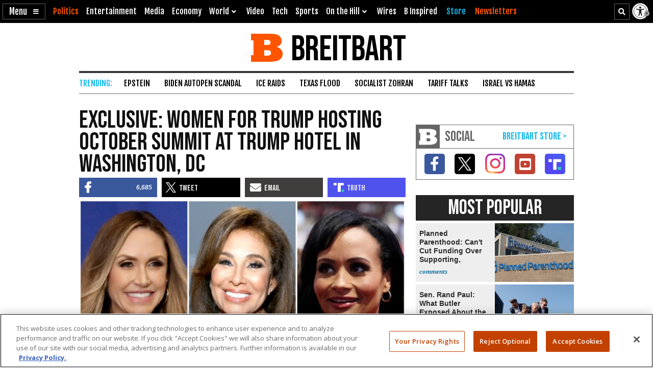

--- FILE ---
content_type: text/html; charset=UTF-8
request_url: https://www.breitbart.com/politics/2018/09/18/exclusive-women-for-trump-hosting-october-summit-at-trump-hotel-in-washington-dc/
body_size: 24973
content:
<!DOCTYPE html>
<html lang="en" prefix="og: http://ogp.me/ns# fb: http://ogp.me/ns/fb# op: http://media.facebook.com/op# article: http://ogp.me/ns/article#" class="post-tmpl-default single single-post pid-9352303 tf-single pt-post c-politics">
<head>
	<meta charset="utf-8">
	<meta name="viewport" content="width=device-width,initial-scale=1">

	<link rel="dns-prefetch" href="https://geolocation.onetrust.com">
	<link rel="preconnect" href="https://geolocation.onetrust.com">

	<link rel="preload" href="https://cdn.cookielaw.org/scripttemplates/otSDKStub.js" as="script">
	<link rel="preload" href="https://cdn.cookielaw.org/consent/bea5fecf-7066-4a7e-ad83-51130a031a8a/bea5fecf-7066-4a7e-ad83-51130a031a8a.json" type="application/json" as="fetch" crossorigin>


	<link rel="dns-prefetch" href="https://fonts.gstatic.com" crossorigin>
	<link rel="preconnect" href="https://fonts.gstatic.com" crossorigin>

	<link rel="preload" href="https://fonts.googleapis.com/css2?family=Bebas+Neue&family=Fjalla+One&family=Open+Sans:wght@400;500;600;700&display=swap" as="style">
	<link rel="preload" href="https://cdnjs.cloudflare.com/ajax/libs/font-awesome/5.11.2/css/all.min.css" as="style">



	<link rel="preload" href="/t/style-97986845696878513892.css" as="style">

	<link rel="preload" href="https://scripts.webcontentassessor.com/scripts/25915dba3f71a41b2d6242657214b496c2beb5fd937e31770246f82c53195453" as="script">
	<link rel="preload" href="https://securepubads.g.doubleclick.net/tag/js/gpt.js" as="script">
	<link rel="preload" href="https://pagead2.googlesyndication.com/pagead/js/adsbygoogle.js?client=ca-pub-9229289037503472" as="script" crossorigin>
	
	<link rel="preload" href="/t/style-97986845696878513892.js" id="iscjs-preload" as="script">

	<link rel="preload" href="https://ajax.googleapis.com/ajax/libs/jquery/3.7.1/jquery.min.js" as="script">

<script>
var BB_Y={ads:!0,adc:!1,dev:!1,D:!1,lock:'97986845696878513892',pbv:'29038036650649640119',t:{pt:['single','singular','post'],category:['midterm-election','politics'],tag:['donald-trump','jeanine-pirro','katrina-pierson','lara-trump','women-for-trump'],author:['charlie-spiering'],kw:['trump','summit','women','women for trump'],id:['9352303']},g:{dimension1:'charlie-spiering',dimension2:'midterm-election politics',dimension4:'donald-trump jeanine-pirro katrina-pierson lara-trump women-for-trump'}};!function(e,t){function n(e,t){return e.indexOf(t)>-1}e.BB_Y=e.BB_Y||{ads:!0,adc:!1,dev:!1,D:!1,lock:"16938835",pbv:"31",t:{},g:{}},e.pbjs=e.pbjs||{que:[]},e.googletag=e.googletag||{cmd:[]},e.dataLayer=e.dataLayer||[],e.gtag=function(){e.dataLayer.push(arguments)};var o,r,i=!!e.console&&e.console,a=t.documentElement,s=e.location,c=s.pathname,d=s.host,l=s.href,u=e.screen,p="className"in a?String(a.className):"",g=p.match(/\bpid-[0-9]+/g),m=e.navigator,_=Date.now(),b="userAgent"in m?m.userAgent:"",f="cookie"in t&&"string"==typeof t.cookie?t.cookie:"",B={},h=!1,S={DOT:n(s.hash,"oneup"),D:BB_Y.D||n(s.hash,"bbdbg"),lock:String(BB_Y.lock),pbv:String(BB_Y.pbv),doing_popup:0,fired:{},JQF:[],GQF:[],has:function(e){return null!==BB_G.get(e)},get:function(t,n){var o=null;try{o=function(e){try{return null==e?e:JSON.parse(e)}catch(t){return e}}(e.localStorage.getItem(t))}catch(e){o=null}return n=void 0===n?null:n,null==o?n:o},set:function(t,n){try{return e.localStorage.setItem(t,JSON.stringify(n))}catch(e){return null}},remove:function(t){try{return e.localStorage.removeItem(t)}catch(e){return null}},consented:function(t){if("bnnConsent"in e)return bnnConsent.isConsented(t);return e.ISC_IS&&ISC_IS.consents.indexOf("string"==typeof t?{necessary:1,performance:2,functional:3,targeting:4,social:5}[t]:t)>-1},hasConsented:function(){return"bnnConsent"in e?bnnConsent.hasConsented():f.indexOf("OptanonAlertBoxClosed")>-1},CPRA:function(){return"bnnConsent"in e?bnnConsent.isCPRA():"US"===ISC_IS.geo.country&&"CA:CO:CT:UT".indexOf(ISC_IS.geo.state)>-1},GDPR:function(){return"bnnConsent"in e?bnnConsent.isGDPR():"EU"===ISC_IS.geo.continent||"AT:BE:BG:CH:CY:CZ:DE:DK:EE:ES:FI:FR:GB:GR:HR:HU:IE:IS:IT:LI:LT:LU:LV:MT:NL:NO:PL:PT:RO:SE:SI:SK".indexOf(ISC_IS.geo.country)>-1},SPEC:function(){return BB_G.CPRA()||BB_G.GDPR()},sendGA:function(e){var n={dimension5:ISC_IS.g,metric2:ISC_IS.adblock?1:0,adblock:ISC_IS.adblock?1:0};ISC_IS.error&&(n.page_title="Not Found",n.page_path="/error/?page="+s.pathname+s.search+"&from="+t.referrer),(ISC_IS.amp||t.title.indexOf("Comments: AMP")>-1)&&(n.dimension3="AMP"),(ISC_IS.app||ISC_IS.optimize)&&(n.dimension3="App");var o="1";for(var r in[1,2,3,4,5].forEach((function(e){o+=BB_G.consented(e)?"1":"0"})),n.consented=1*o,BB_Y.g)n[r]=BB_Y.g[r];for(var a in void 0===e?{}:e)n[a]=e[a];BB_G.D&&i.error("BB_G: EXEC sendGA()",{config:n}),gtag("js",new Date),gtag("config","G-5PBM4HC45W",n)},addScript:function(e,n,o,r){void 0===r&&(r="script");var s=t.createElement("script"),c=function(e){var n;return"object"==typeof e?n=e:"head"===e?n=t.head||t.getElementsByTagName("head")[0]:"body"===e?n=t.body||t.getElementsByTagName("body")[0]:"script"===e?n=t.getElementsByTagName("script")[0]:"string"==typeof e&&(n=t.getElementById(e)),n||(BB_G.D&&i.debug("BB_G.addScript [%s] - failed to addScript",{target:e,node:n}),n=a),n}(r);if(void 0!==o&&o?s.onload=function(){BB_G.D&&i.debug("BB_G.addScript(%s) - s.onload()",e),s.onload=null,setTimeout((function(){s&&s.parentNode&&s.parentNode.removeChild(s)}),500)}:BB_G.D&&(s.onload=function(){i.debug("BB_G.addScript(%s) - s.onload()",e)}),s.src=e,void 0!==n)for(var d in"async"in n&&(s.async=n.async),n)"async"!==d&&("onload"===d||"cb"===d?s.onload=n[d]:s.setAttribute(d,n[d]));c&&("script"===r&&c&&c.parentNode?c.parentNode.insertBefore(s,c):c.appendChild(s))},loadAfterJquery:function(e){BB_G.JQF.push(e)},onLoad:function(n,o,r,s){o="string"==typeof o?o:"",r="number"==typeof r&&r;var c=s?"onDom":"onLoad",d=function(){BB_G.D&&i.warn('LOAD: %s( "%s" ) NOW',c,o),n()},l=function(){return r?setTimeout(d,r):d()},u=function(){l.ran?BB_G.D&&i.warn('LOAD: %s( "%s" ) already func.ran',c,o):(l.ran=!0,s&&t.removeEventListener("DOMContentLoaded",u),e.removeEventListener("load",u),l())};"complete"===t.readyState||"loading"!==t.readyState&&!a.doScroll?e.setTimeout(u,10):(s&&t.addEventListener("DOMContentLoaded",u),e.addEventListener("load",u))},onDom:function(e,t,n){return BB_G.onLoad(e,t,n,!0)},getQueryVar:function(e){e=e.replace(/[[]/,"\\[").replace(/[\]]/,"\\]");var t=new RegExp("[\\?&]"+e+"=([^&#]*)").exec(s.search);return null!==t&&function(e){try{return decodeURIComponent(e.replace(/\+/g," "))}catch(t){return e}}(t[1])},getGeo:function(t){function n(e){return"object"==typeof e&&"state"in e&&"country"in e&&"continent"in e&&""!==e.country&&!("US"===e.country&&""===e.state)}function o(e){var t=e&&"object"==typeof e?e:{},n=s.search.match(/otgeo=([^,]+),([^&#]+)/);for(var o in n&&3===n.length&&(t.country=n[1].toUpperCase(),t.state=n[2].toUpperCase(),t.continent="US"===t.country?"NA":"EU"),m){var r=BB_G.getQueryVar("otgeo_"+o);!1!==r&&(t[o]=r.toUpperCase().trim())}return t}function r(e){l&&i.error("GEO: doFetch(%s)",e),_[e]={d:e.indexOf("breitbart.com")>0?"B":"O",s:0};var t=function(e){return function(t){var n=t&&"status"in t?t.status:_[e].s+(t&&"message"in t?"|"+t.message:"");l&&i.error("GEO: handleError( %s ) - %s",e,n,{e:t,FETCHED:_}),gtag("event","geo_fail",{non_interaction:!0,description:_[e].d+"|"+n}),setTimeout(d,500)}}(e);try{fetch(e,{headers:{accept:"application/json"},referrerPolicy:"strict-origin",mode:"cors",credentials:"omit"}).then((function(t){if(!t.ok)throw t;return _[e].s=t.status,t.text()})).then((function(e){var t=e.indexOf("{");return-1===t?e:(0!==t&&(e=e.replace(/^[^{]*({[^}]*}).*$/,"$1")),JSON.parse(e))})).then(a).catch(t)}catch(e){t(e)}}function a(e){B=function(e){var t={};for(var n in g){var r=g[n];t[r]=r in ISC_IS.geo?String(ISC_IS.geo[r]).toUpperCase():""}if("object"==typeof e)if("country_code"in e||"region"in e)for(var i in e)i in g&&null!==e[i]&&(t[g[i]]=String(e[i]).toUpperCase());else"state"in e&&"country"in e&&"continent"in e&&(t.country=""!==e.country?e.country:t.country,t.state=""!==e.state?e.state:t.state,t.continent=""!==e.continent?e.continent:t.continent);return o(t)}(e),l&&i.warn("GEO: EXEC processResults()",{new:e,fil:B}),n(B)&&(ISC_IS.geo=B,BB_G.set(u,B),BB_G.set("__storejs_ex_"+u,(new Date).getTime()+216e5)),c(),"object"==typeof e&&("country_code"in e||"region"in e?d():setTimeout(d,500))}function c(){if(n(B)){var t={stateCode:B.state,countryCode:B.country,regionCode:B.continent};l&&i.log("GEO: EXEC updateOneTrust ",B,t),e.OneTrust=e.OneTrust||{geolocationResponse:t},e.OneTrust.geolocationResponse=t}}function d(){if(0!==BB_G.GQF.length&&n(ISC_IS.geo))for(var e in l&&i.warn("GEO: EXEC runQueue()",B),BB_G.GQF)BB_G.GQF[e].hasRan||(l&&i.log("GEO: runQueue fire callback() [%d]",e,BB_G.GQF[e].func),BB_G.GQF[e].hasRan=!0,BB_G.GQF[e].func());else l&&i.error("GEO: SKIP runQueue()")}var l=s.hash.indexOf("geo")>-1,u="bnnIPGEO1",p="bnnIPGEObk1",g={continent_code:"continent",area_code:"area",city:"city",country_code:"country",metro_code:"metro",time_zone:"tz",postal_code:"zip",region:"state"},m={area:"",city:"",country:"",continent:"",metro:"",tz:"",zip:"",state:""},_={};"function"==typeof t&&BB_G.GQF.push({hasRan:!1,func:t}),"getGeo"in BB_G.fired?setTimeout(d,n(B)?10:250):(BB_G.fired.getGeo=1,B=o(BB_G.get(u,BB_G.get(p,m))),h=BB_G.get("__storejs_ex_"+u,BB_G.get("__storejs_ex_"+p,!1)),n(B)&&(ISC_IS.geo=B),c(),ISC_IS.bbcom&&"fetch"in e&&(!(B&&h&&n(B))||h<=(new Date).getTime())&&r("https://ip.breitbart.com/"),r("https://geolocation.onetrust.com/cookieconsentpub/v1/geo/location"),setTimeout(d,5e3))}};e.BB_G=S,o=[],e.fetch&&e.Promise&&Object.assign&&e.Map&&e.IntersectionObserver&&[].includes&&e.console||(["fetch","Promise","IntersectionObserver","matchMedia","Object.assign","console"].forEach((function(t){t in e||o.push(t)})),"document"in self&&"classList"in a&&"Element"in self&&"classList"in Element.prototype||o.push("Element.prototype.classList"),o.length>0&&(r="https://cdnjs.cloudflare.com/polyfill/v3/polyfill.min.js?features="+o.join(",")+"&flags=gated",BB_G.addScript(r,{async:!0,fetchPriority:"high",crossorigin:"anonymous",referrerpolicy:"no-referrer"}))),e.requestIdleCallback=e.requestIdleCallback||function(e){return setTimeout((function(){var t=Date.now();e({didTimeout:!1,timeRemaining:function(){return Math.max(0,50-(Date.now()-t))}})}),1)},e.cancelIdleCallback=e.cancelIdleCallback||function(e){clearTimeout(e)};var v={post_id:g?g[0].replace(/pid-/g,""):"",mobile:/Mobile|BB10|Android|Silk|Kindle|Opera (Mini|Mobi)|webOS|iP(hone|od)|BlackBerry/i.test(b),mobileP:/Mobi/i.test(b),mobileW:(u.width<u.height?u.width:u.height)<700,tablet:/tablet|ipad|playbook|silk/i.test(b),react:"ReactNativeWebView"in e,chrome:function(){try{var t=e.chrome,n="userAgentData"in m&&m.userAgentData,o="vendor"in m?m.vendor:"",r=void 0!==e.opr,i=/Edg\//i.test(b),a=b.match("CriOS"),s="Google Inc."===o;return n&&void 0!==n.brands&&void 0!==n.brands[0]&&void 0!==n.brands[0].brand&&(s="Google Chrome"===n.brands[0].brand),!!a||(!(null==t||"Google Inc."!==m.vendor||r||i||!s)||!(!/Chrome\//i.test(b)||i))}catch(e){return console.error("ERROR!",e),!0}}(),app:"ReactNativeWebView"in e||/(iPhone|iPod|iPad).*AppleWebKit(?!.*Version)/i.test(b)&&!/ Safari\//i.test(b)||/Android.*; wv.*AppleWebKit/i.test(b),li:n(f,"m8s2f7"),dev:n(s.hash,"bnnadev=1776"),uat:!0,premium_content:/is_premium_content/.test(p),premium_user:BB_G.has("bnnPREpre")?1===BB_G.get("bnnPREpre"):n(f,"bnnPREMat")&&n(f,'"currentPlan"')&&!n(f,'"currentPlan":"FREE'),free_user:1===BB_G.get("bnnPREfree"),logged_in_user:1===BB_G.get("bnnPREli"),usablenet:BB_G.has("bnnUsable"),geo:BB_G.get("bnnIPGEO1",BB_G.get("bnnIPGEObk1",{country:"",state:""})),preview:n(l,"preview=true")&&n(l,"preview_id="),single:n(p,"single")||n(p,"pid-"),home:n(p,"home"),home_vertical:n(p,"hp_vert"),video:n(c,"/video/")||n(c,"/clips/"),wire:n(c,"/news/")||n(p,"-wire"),error:n(p,"error404"),optimize:n(p,"tf-page-app-optimize"),search:n(c,"/search/"),amp:n(c,"/amp/"),qazy:!0,ads:BB_Y.ads,adc:"adc"in BB_Y&&BB_Y.adc,www:"www.breitbart.com"===d,bbcom:/\.breitbart\.com$/.test(d),t:BB_Y.t,adblock:BB_G.get("bnnAdBlock",!1),brave:"brave"in m,framed:e!==e.parent||n(p,"tf-page-app-optimize"),visible:!("visibilityState"in t)||"visible"===t.visibilityState,cookie:"cookieEnabled"in m&&!!m.cookieEnabled,observer:"IntersectionObserver"in e,g:BB_G.get("bnnGRP",_%2==0?"A":"B"),subbed:BB_G.has("bnnSub"),views:{d:0,m:0,w:0,y:0},consents:BB_G.get("bnnConsents",[1]),p100:!0,p95:_%20!=0,p90:_%10!=0,p85:_%7!=0,p80:_%5!=0,p75:_%4!=0,p67:_%3!=0,p50:_%2==0,p33:_%3==0,p25:_%4==0,p20:_%5==0,p15:_%7==0,p10:_%10==0,p5:_%20==0};v.ads=v.ads&&!v.framed,v.qazy=v.observer&&!v.framed,v.t.group=[v.g],v.dev&&(v.t.dev=["1"]),v.mobileP=v.tablet||v.mobileP||v.mobile||v.mobileW,"matchMedia"in e&&(v.mobileW=e.matchMedia("(max-width:480px) and (orientation:portrait), (max-width:767px)").matches,v.mobileW&&(v.mobile=v.mobileP=!0)),v.mobileP&&(a.className="ismobile "+a.className),v.usablenet&&(a.className="usablenet "+a.className),v.premium_content=v.single&&v.premium_content,v.premium_user&&(a.className="is_premium_user "+a.className)||(a.className="not_premium_user "+a.className),v.logged_in_user&&(a.className="is_logged_in_user "+a.className),v.free_user&&(a.className="is_free_user "+a.className),t.addEventListener("visibilitychange",(function(){ISC_IS.visible="visible"===t.visibilityState})),e.ISC_IS=v,"cookieDeprecationLabel"in m&&m.cookieDeprecationLabel.getValue().then((function(t){e.ISC_IS.t.cookLabel=t}));var y=BB_G.consented(4)?"granted":"denied";gtag("consent","default",{ad_storage:"granted",ad_user_data:"granted",ad_personalization:"granted",analytics_storage:"granted"}),gtag("consent","default",{ad_storage:y,ad_user_data:y,ad_personalization:y,analytics_storage:BB_G.consented(2)?"granted":"denied",wait_for_update:500,region:["US-CA","US-CO","US-CT","US-FL","US-MT","US-OR","US-TX","US-UT","US-VA","AT","BE","BG","CY","CZ","DE","DK","EE","ES","FI","FR","GB","GR","HR","HU","IE","IS","IT","LI","LT","LU","LV","MT","NL","NO","PL","PT","RO","SE","SI","SK"]}),BB_G.getGeo(),function(){function e(){n=function(e){return 0===e.offsetHeight||"none"===e.style.display||"hidden"===e.style.visibility||!t.querySelector("div.admob224")}(r),(n||5==o++)&&(clearInterval(i),ISC_IS.adblock!==n&&(ISC_IS.adblock=n,gtag("set",{adblock:n?1:0})),r.parentNode&&r.parentNode.removeChild(r))}var n=!1,o=0,r=function(){var e=t.createElement("div");return e.id="rc-widget-b",e.innerHTML="&nbsp;.&nbsp;",e.setAttribute("class","pub_300x250 pub_300x250m pub_728x90 text-ad textAd text_ad text_ads text-ads text-ad-links adsbox adglare-ad-server admob224"),e.setAttribute("style","width: 10px !important; height: 10px !important; font-size: 20px; color: transparent; position: absolute !important; bottom: 0; left: -10000px;"),(t.body||a).appendChild(e),e}(),i=setInterval(e,51);e()}()}(window,document);
</script>
<script async src="https://www.googletagmanager.com/gtag/js?id=G-5PBM4HC45W"></script>
<script src="https://cdn.cookielaw.org/scripttemplates/otSDKStub.js" data-domain-script="bea5fecf-7066-4a7e-ad83-51130a031a8a"></script>
<script>
!function(t,e,n){function o(t){var n=("; "+("cookie"in e&&"string"==typeof e.cookie?e.cookie:"")).split("; "+t+"="),o="";return n.length>1&&(o=n.pop().replace(/(%[0-9A-Z]{2})+/g,decodeURIComponent).split(";").shift()),String(o)}function r(e){var n="string"==typeof e?R[e]:e;return"OnetrustActiveGroups"in t?OnetrustActiveGroups.indexOf("C000"+n)>-1:u().indexOf(n)>-1}function a(){return String(e.cookie).indexOf("OptanonAlertBoxClosed")>-1}function s(){return""===ISC_IS.geo.country||"EU"===ISC_IS.geo.continent||I.indexOf(":"+ISC_IS.geo.country+":")>-1}function i(){return""===ISC_IS.geo.country||"US"===ISC_IS.geo.country&&U.indexOf(ISC_IS.geo.state)>-1}function c(){return i()||s()}function u(){var e=[1,2,3,4,5];if(i()?e=[1,3]:s()&&(e=[1]),"OnetrustActiveGroups"in t)e=t.OnetrustActiveGroups.replace(/[^1-5]/g,"").split("").map((function(t){return 1*t}));else{var n=y.match("groups=[^&]*");n&&"string"==typeof n[0]&&(e=n[0].match(/([0-9]):1/g).map((function(t){return 1*t.substring(0,1)})))}return ISC_IS.consents=e,e}function l(){var t;C&&n.debug("ONETRUST: EXEC updateFallbackClasses BEFORE: %s",m.className),a()?m.classList.remove("bb-con-open"):m.classList.add("bb-con-open"),u().forEach((function(t){m.classList.add("bb-con-"+t)})),(t=u(),[1,2,3,4,5].filter((function(e){return-1===t.indexOf(e)}))).forEach((function(t){m.classList.remove("bb-con-"+t)}))}function d(e){var o=c()?"AllowAll":"ToggleInfoDisplay";C&&n.warn("ONETRUST OT: EXEC fallbackClickHandler()",o);var r="AllowAll"===o&&0===t.location.pathname.indexOf("/t/assets/html/disqus");"OneTrust"in t?o in t.OneTrust?OneTrust[o]():"AllowAll"===o&&OneTrust.ToggleInfoDisplay():r=!0,r&&setTimeout((function(){t.location.reload(!0)}),500)}function p(){"OneTrust"in t||(C&&n.warn("ONETRUST OT: EXEC addNoOneTrust()"),m.classList.add("bb-con-no-ot"))}function f(){void 0===f.runs&&(f.runs=0),f.runs++>6?C&&n.warn("ONETRUST: SKIP ISCJSUpdate() [%d] NEVER FOUND!",f.runs):("number"==typeof g&&clearTimeout(g),"ISCJS"in t&&"O"in t.ISCJS&&"onetrust_updated"in t.ISCJS.O?(C&&n.warn("ONETRUST: EXEC onetrust_updated() [%d]",f.runs),f.runs=0,ISCJS.O.onetrust_updated()):g=setTimeout(f,500))}function O(e){C&&(void 0===O.runs&&(O.runs=0),n.error("ONETRUST: EXEC onConsentUpdated() [%d] detail:",O.runs,e),O.runs++),m.classList.remove("bb-con-no-ot"),BB_G.set("bnnConsents",u()),function(){var e="1";if([1,2,3,4,5].forEach((function(t){e+=r(t)?"1":"0"})),e*=1,t.gtag("get","G-5PBM4HC45W","consented",(function(o){e!==o&&(C&&n.log("ONETRUST: updateGa() set consented to %s",e),t.gtag("set",{consented:e}))})),c()){var o=!r("targeting");t.gtag("get","G-5PBM4HC45W","ads_data_redaction",(function(e){e!==o&&(C&&n.error("ONETRUST: updateGa() set ads_data_redaction to %s",o),t.gtag("set","ads_data_redaction",o))}))}}(),l(),0===t.location.pathname.indexOf("/t/assets/html/disqus")&&"BN_DSQ"in t&&"loadComments"in t.BN_DSQ&&r("functional")&&(n.error("ONETRUST: EXEC onConsentUpdated() loadComments!!"),t.BN_DSQ.loadComments()),f()}function b(){E||(E=!0,C&&(n.warn("ONETRUST: EXEC OptanonWrapper()",{GetDomainData:OneTrust.GetDomainData(),getGeolocationData:OneTrust.getGeolocationData()}),OneTrust.testLog()),m.className="bb-con-loaded "+m.className,"number"==typeof T&&clearTimeout(T),S&&S.StopIO(),y=o("OptanonConsent"),OneTrust.OnConsentChanged((function(t){C&&n.error("ONETRUST: EXEC OneTrust.OnConsentChanged()  e.detail e",t.detail),O(t.detail)})),setTimeout(l,500))}var C=t.location.hash.indexOf("onetrust")>-1||BB_G.D,S=!1,g=null,T=null,E=!1,m=e.documentElement,I=":AT:BE:BG:CH:CY:CZ:DE:DK:EE:ES:FI:FR:GB:GR:HR:HU:IE:IS:IT:LI:LT:LU:LV:MT:NL:NO:PL:PT:RO:SE:SI:SK:",U=["CA","CO","CT","UT"],A={1:"necessary",2:"performance",3:"functional",4:"targeting",5:"social"},R={necessary:1,performance:2,functional:3,targeting:4,social:5,C0001:1,C0002:2,C0003:3,C0004:4,C0005:5},y=o("OptanonConsent");C&&n.warn("ONETRUST: EXEC loadOneTrust()"),t.OptanonWrapper=b,t.bnnConsent={isConsented:r,hasConsented:a,isSPEC:c,isGDPR:s,isCPRA:i,getActive:u},t.addEventListener("OneTrustGroupsUpdated",(function(t){C&&n.error("ONETRUST: EXEC OneTrustGroupsUpdated()",t.detail),O(t.detail)})),ISC_IS.app||!ISC_IS.www||r("social")&&r("targeting")||function(){C&&n.error("ONETRUST: EXEC startInlineRewriter()"),S={runs:0,io:null,x:!1,Writer:function(t){var e="src"in t?t.src:"",o=5,r=!1;t.getAttribute("data-rx")||t.getAttribute("data-google-container-id")||e.match(/(doubleclick|google|googlesyndication)\.(net|com)/i)||t.className.indexOf("optanon-category-C000")>-1||["text/dbg-curated","application/ld+json","text/dbg-canvas"].indexOf("type"in t?String(t.type):"")>-1||(C&&n.log("ONETRUST: startInlineRewriter %O",t),t.setAttribute("data-rx",1),"IFRAME"===t.nodeName.toUpperCase()&&t.setAttribute("loading","lazy"),e&&(e.indexOf("//rumble.com")>-1?(-1===e.indexOf("pub=he97b")&&-1===e.indexOf("secret=")&&t.setAttribute("src",e.replace(/(\/|\?.*)$/,e.indexOf("/embed/")>-1?"?pub=he97b":"?mref=he97b&mc=6fpet")),o=4):e.match(/(youtu\.be|youtube\.com)/)?(r=!0,t.setAttribute("src",e.replace(/\/(youtu\.be|([^.]+\.)?youtube\.com)/g,"//www.youtube-nocookie.com"))):e.match(/(jwplatform|jwplayer)\.com\/players\/[^-]+/)&&(ISC_IS.premium_user?e.match(/-(o73dHpYz|BmGFWs2F|5YHnKzra)/)&&(r=!0,t.setAttribute("src",e.replace(/(o73dHpYz|BmGFWs2F|5YHnKzra)/g,"W6UZUFLe"))):e.match(/-(W6UZUFLe|o73dHpYz|BmGFWs2F)/)?(r=!0,t.setAttribute("src",e.replace(/(W6UZUFLe|o73dHpYz|BmGFWs2F)/g,"5YHnKzra"))):o=4)),r||(t.setAttribute("data-otc",o),e&&(t.setAttribute("data-src",t.src),t.removeAttribute("src")),t.classList.add("optanon-category-C000"+o)))},RunIO:function(){S.runs++>100?S.StopIO():S.MakeList()},StopIO:function(){C&&n.warn("OTIFRAME OT: StopIO() RUNS: %d",S.runs),"number"==typeof S.io&&(clearInterval(S.io),S.io=null)},MakeList:function(){if(!S.x){S.x=!0;try{e.querySelectorAll(t).forEach(S.Writer)}catch(t){C&&console.error("MakeList Error",t)}S.x=!1}}};var t=ISC_IS.single?"#MainW article iframe[src], #MainW article script":"#ContainerW iframe[src], #ContainerW script";S.RunIO(),S.io=setInterval(S.RunIO,10)}(),l(),BB_G.onLoad((function(){if("OneTrust"in t||(T=setTimeout(p,1e3)),e.getElementById("iscjs-preload"))C&&n.debug("ONETRUST OT: SKIP addFallbacks() - will use onetrust-fallbacks instead");else{C&&n.warn("ONETRUST OT: EXEC addFallbacks()");var o=c();e.querySelectorAll(".bb-con-need-1, .bb-con-need-2, .bb-con-need-3, .bb-con-need-4, .bb-con-need-5").forEach((function(t){t.setAttribute("title","Click to Accept");var e,n,r=t.querySelector("figure");if(r){r.addEventListener("click",d);var a=t.querySelector("button");a&&(a.innerText=o?"Accept Cookies":"Enable "+(e=1*t.className.match(/bb-con-need-([0-9]+)/)[1],(n=A[e]).substring(0,1).toUpperCase()+n.substring(1)+" Cookies"),a.setAttribute("title","Click to Enable"))}}))}}),"addFallbacks")}(window,document,console);
BB_G.sendGA();</script>
	<script src="https://scripts.webcontentassessor.com/scripts/25915dba3f71a41b2d6242657214b496c2beb5fd937e31770246f82c53195453"></script>
	<script src="https://pagead2.googlesyndication.com/pagead/js/adsbygoogle.js?client=ca-pub-9229289037503472" async crossorigin="anonymous"></script>
	<script>(adsbygoogle=window.adsbygoogle||[]).onload=function(){(adsbygoogle=window.adsbygoogle||[]).requestNonPersonalizedAds=BB_G.consented(4)?0:1};	</script>
	
<script>!function(e,d,a){function s(){function a(){void 0===a.runs&&(d.body.classList.add("bbvert-debug"),a.runs=0),a.runs++>15||(setTimeout(a,1e3),"$"in e&&"function"==typeof e.$&&$(".a8d, .a9d, #gmx-rev-top, #gmx-rev-sidebar, #gmx-rev-below, #rail5matched, .google-auto-placed, .IL_BASE").each((function(){var e=$(this),d=e.find("*:first-of-type");d.length&&e.attr("dsizes",Math.floor(d.width())+"x"+Math.floor(d.height())),e.attr("csizes",Math.floor(e.width())+"x"+Math.floor(e.height()))})))}function s(){var e=d.createElement("div");e.id="bbaddw",e.innerHTML='<div class="bbadd-r"><div class="bbaddc"><b>Slot</b></div><div class="bbaddc"><b>Event</b></div><div class="bbaddc"><b>Time from ad req</b></div></div><div id="bbadd-c"></div>',d.body.appendChild(e),o.forEach((function(e){var a,s,i,o;a=e.n,s=e.i,i=d.getElementsByClassName("bbadd-r")[0].cloneNode(!0),(o=i.getElementsByClassName("bbaddc"))[0].textContent=s,o[1].textContent=a,o[2].textContent=(Date.now()-h[s]).toString().replace(/\B(?=(\d{3})+(?!\d))/g,",")+"ms",d.getElementById("bbadd-c").appendChild(i)}))}var i={impressionViewable:"impressionViewable: Impression has become viewable",slotOnload:"slotOnload: Creative iframe load event has fired.",slotRenderEnded:"slotRenderEnded: Slot has finished rendering.",slotRequested:"slotRequested: Slot has been requested.",slotResponseReceived:"slotResponseReceived: Ad response has been received."},o=[];Object.keys(i).forEach((function(e,d){m.pubads().addEventListener(e,function(e,d){return function(d){var a=d.slot.getSlotElementId();"slotRequested"===e&&(h[a]=Date.now()),o.push({n:i[e],i:a})}}(e))})),setTimeout((function(){a(),s()}),5e3)}function i(e){a.warn("%s",void 0===e?"ADS: debugMsg":e,{geo:ISC_IS.geo,ads:ISC_IS.ads,adc:ISC_IS.adc,adblock:ISC_IS.adblock,CONSENTED:o(),HAS_CONSENTED:BB_G.hasConsented(),IS_GDPR:BB_G.GDPR(),IS_CPRA:BB_G.CPRA(),IS_SPEC:BB_G.SPEC(),ANCHOR_ENABLED:f,ADSENSE_ENABLED:p,INFOLINKS_ENABLED:b,AD_LIMITED:g,SHOW_BTF:B})}function o(){return BB_G.consented("targeting")}function t(){return BB_G.SPEC()&&!o()}function n(){return!g&&!((e=d.getElementById("onetrust-banner-sdk"))&&e.offsetHeight+e.offsetWidth>20)&&(BB_G.hasConsented()||o());var e}function r(e,d){var s=!ISC_IS.dev&&!g&&e in ISC_IS&&ISC_IS[e]&&!("A.rumble"in BB_G.fired)&&(!BB_G.SPEC()||BB_G.consented("targeting"));return ISC_IS["rumble_"+String(d)]=s,_&&a.warn("ADS: RUMBLE: (%s) [%s] "+(s?"USE":"SKIP")+" RUMBLE!",e,d),s}function S(e,s){if(e in C||(C[e]=0),_&&a.warn('ADS: EXEC displayAds( "%s" ) - try: %d',e,C[e]),!s||!s.length)return a.error("ADS: displayAds() - NO UNITS!");var i=[],o=[],t=[],n=[],r=0;s.forEach((function(e){var a=e.getSlotElementId();a.toLowerCase().indexOf(".anchor")>-1||d.getElementById(a)?(o.push(a),i.push(e)):(n.push(a),t.push(e))})),i&&i.length&&(_&&a.warn("ADS: displayAds(%s) [%d] DISPLAYING! unitIds: %o",e,C[e],o),m.pubads().refresh(i,{changeCorrelator:!1})),t&&t.length&&(_&&a.warn("ADS: displayAds(%s) [%d] MISS! unitIds: %o",e,C[e],n),C[e]++<10?(r=10*C[e]+100,_&&a.warn("ADS: displayAds(%s) [%d] TRY AGAIN IN %d ms",e,C[e],r),setTimeout((function(){S(e,t)}),r)):(_&&a.warn("ADS: displayAds(%s) [%d] MAX_HIT DESTROYING SLOTS",e,C[e],n),m.destroySlots(t)))}function l(){_&&a.warn("ADS: EXEC displayAllAds() - request and display ads for all groups"),Object.keys(E).sort().forEach((function(e,d){var s=e in E&&E[e],i=100*d+2;_&&a.warn("ADS: displayAllAds() %s IN %d ms",e,i),0===d?S(e,s):setTimeout((function(){S(e,s)}),i)}))}function c(){if(_&&a.warn("ADS: EXEC initAdManager()"),ISC_IS.ads)if(ISC_IS.premium_user)_&&a.error("ADS: SKIP ADMANAGER PREMIUM USER!");else{t()&&(BB_G.fired.admanager_limited=1),m.cmd.push((function(){m.pubads().disableInitialLoad(),_&&s()}));var e=t()?"https://pagead2.googlesyndication.com/tag/js/gpt.js":"https://securepubads.g.doubleclick.net/tag/js/gpt.js";BB_G.addScript(e,{async:!0,fetchPriority:"high"}),_&&i("ADS: EXEC loadAdManager()"),m.cmd.push((function(){if(!o()){BB_G.fired.admanager_npa=1;var e=t()?{limitedAds:!0}:{nonPersonalizedAds:!0};_&&a.error("ONEUP: ADMANAGER PRIVACY:",e),m.pubads().setPrivacySettings(e)}Object.keys(ISC_IS.t).forEach((function(e){m.pubads().setTargeting(e,ISC_IS.t[e])}))})),m.cmd.push((function(){function e(e,d,a,s){var i="/1003622/Breitbart."+e;if(g?i=i.toLowerCase().replace("/breitbart.","/breitbart.prem."):o()||(i=i.toLowerCase().replace("/breitbart.","/breitbart.npa.")),i.toLowerCase().indexOf(".anchor")>-1){var t=m.defineOutOfPageSlot(i,d);return!!t&&t.addService(m.pubads())}return void 0===s?m.defineSlot(i,d,a).addService(m.pubads()):m.defineSlot(i,[d],a).defineSizeMapping(s).addService(m.pubads())}function s(d,s,i,o,t){_&&a.log('ADS: EXEC setupAdUnit() group: "%s", div: "%s"',d,o),d in E||(E[d]=[]);var n=e(s,i,o,t);n&&(E[d].push(n),m.display(o||n))}function i(e){var s=e.slot.getSlotElementId(),i=e.slot.getAdUnitPath(),o=d.getElementById(s),t=e.size?"Size: "+e.size.join("x"):"",n=e.isEmpty?"EMPTY!":"FOUND!";_&&a.warn("ADS: [4] slotRenderEnded: %s  id:%s  path:%s %s",n,s,i,t),o?e.isEmpty?!ISC_IS.mobileP&&(s.indexOf("-R2")>-1||s.indexOf("-R3")>-1)?(o.innerHTML="",o.className+=" gmxpoll"):_?(o.className+=" padok NOADH",o.style.display="block"):o.className="H":-1===i.toLowerCase().indexOf(".anchor")&&(o.style.display="block",o.className+=" padok",o.style.marginLeft="",o.style.marginRight="",e.size&&1!==e.size[0]&&(o.style.width=e.size[0]+"px",o.style["min-height"]=e.size[1]+15+"px",(s.indexOf("D-")>-1&&640===e.size[0]||s.indexOf("-R")>-1&&e.size[0]>300)&&(o.style.paddingLeft="1px",o.style.paddingRight="1px"))):_&&a.warn("ADS: ELE NOT FOUND slotRenderEnded: %s  id:%s  path:%s %s",n,s,i,t)}function t(){_&&a.warn("ADS: EXEC setupAllAdUnits()");var e={Mob_Body:m.sizeMapping().addSize([468,50],[[480,320],[468,375],[468,300],[468,250],[468,225],[336,280],[320,250],[300,250],[320,480],[430,600],[375,600],[336,600],[300,600],[468,100],[468,60],[320,100],[300,175],[300,170],[300,100],[300,75],[300,60],[320,50],[300,50],[240,400],[250,360],[250,250],[250,225],[200,306],[180,150],[200,200],"fluid",[234,60],[216,54],[160,90],[125,125],[120,120],[120,90],[120,20]]).addSize([0,0],[[336,280],[320,250],[300,250],[320,100],[300,175],[300,170],[300,100],[300,75],[300,60],[320,50],[300,50],[320,480],[300,600],[240,400],[250,360],[250,250],[250,225],[200,306],[180,150],[234,60],[200,200],"fluid",[216,54],[160,90],[125,125],[120,120],[120,90],[120,20]]).build(),Mob_Short:m.sizeMapping().addSize([468,50],[[468,250],[468,225],[336,280],[320,250],[300,250],[468,100],[468,60],[320,100],[300,175],[300,170],[300,100],[300,75],[300,60],[320,50],[300,50],[250,250],[250,225],[180,150],[200,200],[234,60],[216,54],[160,90],[125,125],[120,120],[120,90],[120,20]]).addSize([0,0],[[336,280],[320,250],[300,250],[320,100],[300,175],[300,170],[300,100],[300,75],[300,60],[320,50],[300,50],[250,250],[250,225],[180,150],[234,60],[200,200],[216,54],[160,90],[125,125],[120,120],[120,90],[120,20]]).build(),Mob_Header:m.sizeMapping().addSize([970,100],[[980,120],[930,180],[970,90],[970,66],[750,300],[728,300],[728,90],[468,250],[475,245],[300,250],[300,170],[320,100],[300,100],[468,60],[320,50],[300,60],[300,50],[216,54],[234,60]]).addSize([728,100],[[750,300],[728,300],[728,90],[468,250],[475,245],[300,250],[300,170],[320,100],[300,100],[468,60],[320,50],[300,60],[300,50],[216,54],[234,60]]).addSize([468,100],[[468,250],[475,245],[336,280],[300,250],[300,170],[320,100],[300,100],[468,60],[320,50],[300,60],[300,50],[216,54],[234,60]]).addSize([0,0],[[336,280],[300,250],[300,170],[320,100],[300,100],[320,50],[300,60],[300,50],[216,54],[234,60]]).build(),Desk_Body:[[640,480],[640,320],[480,320],[475,245],[468,60],[468,375],[468,300],[468,250],[468,225],[468,100],[400,300],[540,480],[595,274],[320,480],[320,250],[336,280],[336,250],[300,250],[430,600],[300,175],[300,170],[300,100],[240,400],[250,360],[250,250],[250,225],[200,306],[200,200],"fluid",[320,100],[300,75],[320,50],[300,60],[300,50],[180,150],[216,54],[234,60],[125,125],[120,120],[160,90],[120,90],[120,20]],Desk_Slim_Body:[[468,60],[468,375],[468,300],[468,250],[468,225],[468,100],[400,300],[320,480],[320,250],[336,280],[336,250],[300,250],[430,600],[300,175],[300,170],[300,100],[240,400],[250,360],[250,250],[250,225],[200,306],[200,200],"fluid",[320,100],[300,75],[320,50],[300,60],[300,50],[180,150],[216,54],[234,60],[125,125],[120,120],[160,90],[120,90],[120,20]],Desk_Rail:[[300,1050],[300,600],[300,250],[240,400],"fluid",[300,175],[300,170],[300,100],[300,75],[300,60],[300,50],[250,360],[250,250],[250,225],[234,60],[216,54],[200,306],[200,200],[180,150],[160,90],[125,125],[120,120],[120,90],[120,20]],Desk_Leader:m.sizeMapping().addSize([970,50],[[970,250],[970,180],[980,120],[930,180],[970,90],[960,90],[970,66],[935,24],[750,300],[728,300],[750,200],[728,200],[750,100],[768,90],[728,90],[640,320],[595,274],[480,320],[468,300],[468,250],[475,245],[468,225],[400,300],[468,100],[468,60],[336,280],[336,250],[300,250],[300,170],[320,100],[300,100],[320,50],[300,60],[300,50],[216,54],[234,60]]).addSize([728,50],[[750,300],[728,300],[750,200],[728,200],[750,100],[768,90],[728,90],[640,320],[595,274],[480,320],[468,300],[468,250],[475,245],[468,225],[400,300],[468,100],[468,60],[336,280],[336,250],[300,250],[300,170],[320,100],[300,100],[320,50],[300,60],[300,50],[216,54],[234,60]]).addSize([0,0],[[480,320],[468,300],[468,250],[475,245],[468,225],[400,300],[468,100],[468,60],[336,280],[336,250],[300,250],[300,170],[320,100],[300,100],[320,50],[300,60],[300,50],[216,54],[234,60]]).build()};if(d.documentElement.className.indexOf("tf-archive-wire")>-1&&(e.Desk_Body=e.Desk_Slim_Body),ISC_IS.mobile){if(s("G1","Mob."+I+".Header",[320,100],I+"-Header",e.Mob_Header),B){var i=ISC_IS.chrome?"Mob_Short":"Mob_Body";_&&a.error("ADS: USE MOBILE BODY AD SIZE: "+i),ISC_IS.chrome?_&&a.error("ADS: SKIP M-B1 - AD IS CHROME!"):(_&&a.error("ADS: ENABLE M-B1 - AD NOT CHROME!"),s("G1","Mob."+I+".Body1",[300,250],"M-"+I+"-B1",e[i])),r("p50",204)||s("G1","Mob."+I+".Body2",[300,250],"M-"+I+"-B2",e[i]),r("p85",270)||s("G1","Mob."+I+".Body3",[300,250],"M-"+I+"-B3",e[i]),s("G1","Mob."+I+".Body4",[300,250],"M-"+I+"-B4",e[i]),ISC_IS.home_vertical&&(s("G1","Mob."+I+".Body5",[300,250],"M-"+I+"-B5",e.Mob_Short),s("G1","Mob."+I+".Body6",[300,250],"M-"+I+"-B6",e.Mob_Short))}f&&n()&&s("G1","Mob."+I+".Anchor",m.enums.OutOfPageFormat.TOP_ANCHOR)}else s("G1",I+".Top.Leader",[728,90],I+"-Leader",e.Desk_Leader),B&&(s("G1",I+".Body1",e.Desk_Body,"D-"+I+"-B1"),s("G1",I+".Body2",e.Desk_Body,"D-"+I+"-B2"),ISC_IS.home_vertical&&(s("G1",I+".Body3",e.Desk_Body,"D-"+I+"-B3"),s("G1",I+".Body4",e.Desk_Body,"D-"+I+"-B4"))),s("G1",I+".Rail1",e.Desk_Rail,I+"-R1"),B&&(s("G1",I+".Rail2",e.Desk_Rail,I+"-R2"),r("p90",267)||s("G1",I+".Rail3",e.Desk_Rail,I+"-R3"),r("p90",268)||s("G1",I+".Rail4",e.Desk_Rail,I+"-R4")),f&&(n()?s("G1",I+".Anchor",m.enums.OutOfPageFormat.BOTTOM_ANCHOR):s("G1",I+".Anchor",m.enums.OutOfPageFormat.TOP_ANCHOR));b&&n()&&s("G1","Infolinks",[1,1],"F-1x1")}m.pubads().disableInitialLoad(),m.pubads().enableSingleRequest(),m.pubads().enableAsyncRendering(),m.pubads().collapseEmptyDivs(!0),m.pubads().setCentering(!0),m.pubads().addEventListener("slotRenderEnded",i),t(),m.enableServices(),m.cmd.push(setTimeout(l,100))}))}else _&&a.error("ONEUP: SKIP ADMANAGER!")}function u(){return _&&i("ADS: EXEC initAdSense()"),ISC_IS.premium_user?(_&&a.error("ADS: SKIP ADSENSE PREMIUM USER!"),void((adsbygoogle=window.adsbygoogle||[]).pauseAdRequests=1)):ISC_IS.dev?(_&&a.error("ADS: SKIP ADSENSE DEV!"),void((adsbygoogle=window.adsbygoogle||[]).pauseAdRequests=1)):ISC_IS.mobile&&ISC_IS.chrome?(_&&a.error("ADS: SKIP ADSENSE CHROME MOBILE!"),void((adsbygoogle=window.adsbygoogle||[]).pauseAdRequests=1)):ISC_IS.ads&&p&&!t()?(_&&a.error("ONEUP: ADSENSE USE NPA: %s",!o()),(adsbygoogle=window.adsbygoogle||[]).requestNonPersonalizedAds=o()?0:1,void((adsbygoogle=window.adsbygoogle||[]).pauseAdRequests=0)):((adsbygoogle=window.adsbygoogle||[]).pauseAdRequests=1,_&&a.error("ONEUP: SKIP/PAUSE ADSENSE!"),void(ISC_IS.ads&&p&&(BB_G.fired.adsense_can_resurrect=1)))}e.googletag=e.googletag||{cmd:[]},e.google_ad_client="ca-pub-9229289037503472";var _=e.location.hash.indexOf("bbaddebug")>-1,I=ISC_IS.home?"HP":"ROS",g=ISC_IS.premium_user||ISC_IS.premium_content,p=!g&&!("A.adsense"in BB_G.fired),b=!g&&ISC_IS.p10&&!("A.1x1"in BB_G.fired),f=!g&&!("A.anchor"in BB_G.fired)&&e.screen.height>845&&ISC_IS.p50,A="adc"in ISC_IS&&!1!==ISC_IS.adc&&"off"in ISC_IS.adc,B=!ISC_IS.premium_content||ISC_IS.premium_user,E={},C={},h={},m=e.googletag;A||BB_G.SPEC()?BB_G.getGeo((function(){_&&i("ADC: EXEC initAdControl()"),_&&a.warn("ADC: EXEC shouldDisableService()"),A&&(!("geo_targeting"in ISC_IS.adc)||function(e){var d=!1,s={},i=[];if(!ISC_IS.geo)return!0;for(var o in e.forEach((function(e,d){var o="g_"+d,t="ALL"===e.match_type.toUpperCase();for(var n in s[o]=t,e)if("match_type"!==n){var r=e[n],S=String(n in ISC_IS.geo?ISC_IS.geo[n]:"?").toUpperCase(),l=S.toLowerCase();t?-1===r.indexOf(S)&&-1===r.indexOf(l)&&(_&&a.error("ADC: FAILED MATCHING GEO GROUP %s: ",n,{actualU:S,values:r}),s[o]=!1):(r.indexOf(S)>-1||r.indexOf(l)>-1)&&(_&&a.error("ADC: MATCHED GEO GROUP %s: ",n,{actualU:S,values:r}),s[o]=!0),i.push({k:n,value:r[0],actualU:S,check:s[o]})}})),s)d||(d=s[o]);return _&&a.error("ADC: check_geo_targeting: ",d,{log:i}),d}(ISC_IS.adc.geo_targeting)||(_&&a.error("ADC: shouldDisableService() - SKIP DISABLING NOT A MATCH",ISC_IS.adc.geo_targeting),0))&&ISC_IS.adc.off.forEach((function(e){switch(_&&a.error("ADC: ADCONTROL DISABLE %s",e),e){case"hp_all":ISC_IS.ads=!1,BB_G.fired["A.revcontent"]=1,BB_G.fired["A.1x1"]=1,b=!1,BB_G.fired["A.adsense"]=1,p=!1,BB_G.fired["A.adsupply"]=1;break;case"hp_revcontent":BB_G.fired["A.revcontent"]=1;break;case"hp_1x1":BB_G.fired["A.1x1"]=1,b=!1;break;case"hp_anchor":BB_G.fired["A.anchor"]=1,f=!1;break;case"hp_rumble":BB_G.fired["A.rumble"]=1,ISC_IS.rumble_off=1;break;case"hp_adsense":BB_G.fired["A.adsense"]=1,p=!1;break;case"hp_adsupply":BB_G.fired["A.adsupply"]=1}})),c(),u()})):(c(),u()),_&&setTimeout(i,1e4)}(window,document,console);</script>

	<meta name="apple-itunes-app" content="app-id=722987199">
	<meta name="google-play-app" content="app-id=com.breitbart.app">
	<meta name="theme-color" content="#FF5500">
	<meta name="ahrefs-site-verification" content="e5213d6c4a07fe85baa34006f2a9a3c977bd8f3a50fd0ab6d2aa93844e0b3303">
	<meta property="fb:pages" content="95475020353">
	<meta name="twitter:dnt" content="on">

	<link rel="home" href="https://www.breitbart.com">
	<link rel="search" type="application/opensearchdescription+xml" href="/opensearch.xml">
	<link rel="alternate" type="application/rss+xml" href="https://feeds.feedburner.com/breitbart" title="Breitbart News Feed">
	<link rel="mask-icon" href="/favicon.svg" color="#ff5500">
	<link rel="apple-touch-icon" href="/apple-touch-icon.png">
	<link rel="icon" href="/favicon.png" sizes="192x192">
	<link rel="manifest" href="/manifest.json">

	<link href="https://fonts.googleapis.com/css2?family=Bebas+Neue&family=Fjalla+One&family=Open+Sans:wght@400;500;600;700&display=swap" rel="stylesheet">
	<link href="/t/style-97986845696878513892.css" rel="stylesheet">
	<link href="https://cdnjs.cloudflare.com/ajax/libs/font-awesome/5.11.2/css/all.min.css" rel="stylesheet">

	<title>Exclusive: Women for Trump Hosting October Summit in Washington, DC</title>
	<meta name="description" content="Women for Trump will gather at the Trump Hotel in Washington, DC, for a four-day political summit ahead of the midterm elections.">
	<meta name="robots" content="max-image-preview:large">
	<link rel="canonical" href="https://www.breitbart.com/politics/2018/09/18/exclusive-women-for-trump-hosting-october-summit-at-trump-hotel-in-washington-dc/">
	<link rel="publisher" href="https://plus.google.com/110812411499982071387">
	<meta property="og:locale" content="en_US">
	<meta property="og:type" content="article">
	<meta property="og:title" content="Exclusive: Women for Trump Hosting October Summit in Washington, DC">
	<meta property="og:description" content="Women for Trump will gather at the Trump Hotel in Washington, DC, for a four-day political summit ahead of the midterm elections.">
	<meta property="og:url" content="https://www.breitbart.com/politics/2018/09/18/exclusive-women-for-trump-hosting-october-summit-at-trump-hotel-in-washington-dc/">
	<meta property="og:site_name" content="Breitbart">
	<meta property="article:publisher" content="https://www.facebook.com/Breitbart">
	<meta property="article:tag" content="Donald Trump">
	<meta property="article:tag" content="Jeanine Pirro">
	<meta property="article:tag" content="Katrina Pierson">
	<meta property="article:tag" content="Lara Trump">
	<meta property="article:tag" content="Women for Trump">
	<meta property="article:section" content="Politics">
	<meta property="article:published_time" content="2018-09-18T07:11:49+00:00">
	<meta property="fb:app_id" content="1243316582352556">
	<meta property="og:image" content="https://media.breitbart.com/media/2018/09/WomenForAmericaFirst.jpg">
	<meta property="og:image:secure_url" content="https://media.breitbart.com/media/2018/09/WomenForAmericaFirst.jpg">
	<meta property="og:image:width" content="541">
	<meta property="og:image:height" content="335">
	<meta name="twitter:card" content="summary_large_image">
	<meta name="twitter:description" content="Women for Trump will gather at the Trump Hotel in Washington, DC, for a four-day political summit ahead of the midterm elections.">
	<meta name="twitter:title" content="Exclusive: Women for Trump Hosting October Summit in Washington, DC">
	<meta name="twitter:site" content="@BreitbartNews">
	<meta name="twitter:image" content="https://media.breitbart.com/media/2018/09/WomenForAmericaFirst.jpg">
	<meta name="twitter:creator" content="@charliespiering">
	<meta content="Charlie Spiering" name="author">
	<meta content="Donald Trump,Jeanine Pirro,Katrina Pierson,Lara Trump,Women for Trump" name="news_keywords">
	<meta content="2018-09-18T00:11:49Z" name="pubdate">
	<meta content="2018-09-18T00:11:49Z" name="lastmod">
	<meta content="1752819229" name="reqtime">
	<meta content="1752819230" name="time">
	<meta property="og:article:author:image" content="https://media.breitbart.com/media/authors/145x100/1cspiering.png">
	<meta property="article:categories" content="Politics,Midterm Election">
	<link rel="amphtml" href="https://www.breitbart.com/politics/2018/09/18/exclusive-women-for-trump-hosting-october-summit-at-trump-hotel-in-washington-dc/amp/">
<script>function bnnSetupObservers(){function e(e){var t=e.getAttribute("data-harry");t&&(e.src=t,e.removeAttribute("data-harry"),e.classList.remove("lazy-loop"))}function t(e){e.querySelectorAll('img[loading="lazy"]').forEach((function(e){e.setAttribute("loading","eager")}));var t=function(){"function"==typeof window.fix_grid_block&&fix_grid_block(0,e)};t(),setTimeout(t,1e3),setTimeout(t,5e3),setTimeout(t,9e3)}var r,n;bnnSetupObservers.ra||(bnnSetupObservers.ra=!0,ISC_IS.observer="IntersectionObserver"in window,ISC_IS.observer&&(r=new IntersectionObserver((function(t,r){t.forEach((function(t){t.isIntersecting&&t.target&&(r.unobserve(t.target),e(t.target))}))}),{rootMargin:"50px 0px 50px 0px"}),n=new IntersectionObserver((function(e,r){e.forEach((function(e){e.isIntersecting&&(r.unobserve(e.target),t(e.target))}))}),{rootMargin:"3400px 0px 3000px 0px",threshold:0})),ISC_IS.home&&document.querySelectorAll("#gmxcanvas section.gb").forEach((function(e){ISC_IS.observer?n.observe(e):t(e)})),ISC_IS.home_vertical&&document.querySelectorAll("video.lazy-loop[data-harry]").forEach((function(t){"1776"===t.getAttribute("data-end")?t.setAttribute("loop","loop"):("true"===t.getAttribute("data-rumble")&&(t.currentTime=t.getAttribute("data-start"),t.play()),t.addEventListener("timeupdate",(function(){if(this.currentTime>this.dataset.end){this.currentTime=this.dataset.start;try{this.play()}catch(e){console.error("timeupdate play failed",e)}}}),!1)),ISC_IS.observer?r.observe(t):e(t)})))}BB_G.onDom(bnnSetupObservers,"bnnSetupObservers");function bnnSetupTweetListener(){window.bnnSetupTweetListenerLoaded=1,window.addEventListener("message",(function(e){if(function(e){return"object"==typeof e&&"origin"in e&&"data"in e&&"https://www.breitbart.com"===e.origin&&e.data&&"object"==typeof e.data&&"type"in e.data&&"id"in e.data&&"height"in e.data&&"tweetheight"===e.data.type}(e)){var t=e.data.id,n=e.data.height;window.BB_G&&window.BB_G.D&&console.debug("tweets message received!",e.data),document.querySelectorAll('iframe.bnn-if-tweet[src*="#'+t+'"], iframe.bnn-if-tweet[data-src*="#'+t+'"]').forEach((function(e){e.setAttribute("data-bnewh",n),e.style.height=n}))}}),!1)}"bnnSetupTweetListenerLoaded"in window||bnnSetupTweetListener();!function(e,t,r){function n(){var n=t.querySelectorAll("article .entry-content iframe.bnn-if-tweet[src]");c&&r.error("TWEETS: replaceIframesWithDivs() %d num iframes found",n.length),n&&n.length>4&&(n.forEach((function(e,r){var n=e.src.replace(/^[^#]*#(.*)$/,"$1"),i=e.getAttribute("data-btlnk");if(n&&i){var a=t.createElement("div");a.className="bnn-div-tweet",a.setAttribute("data-pos",r),a.setAttribute("data-tweethash",n),a.setAttribute("data-btlnk",i),e.parentNode.replaceChild(a,e)}})),c&&r.warn("TWEETS: EXEC loadTwitterJS()"),e.twttr=function(t,r,n){var i=t.getElementsByTagName(r)[0],a=e.twttr||{};return t.getElementById(n)||((t=t.createElement(r)).id=n,t.async=!0,t.src="https://platform.twitter.com/widgets.js",t.onload=function(){c&&console.log("TWEETS: JS LOADED"),w=!0},t.onerror=function(){console.error("TWEETS: JS FAILED TO LOAD"),w=!1},i.parentNode.insertBefore(t,i),a._e=[],a.ready=function(e){a._e.push(e)}),a}(t,"script","twitter-wjs"),e.twttr.ready(a),s&&setTimeout((function(){if(!w){console.error("TWEETS: JS FAILED TO LOAD FALLBACKS");var e=document.createElement("div");e.innerHTML='<div class="bb-con-need-ff"><figure><p>To View Tweets <a href="https://support.mozilla.org/en-US/kb/websites-look-wrong-or-appear-differently#w_turn-off-enhanced-tracking-protection-for-the-website">Disable Firefox Enhanced Protection for Site</a></p></figure></div>',document.querySelectorAll("article .entry-content .bnn-div-tweet").forEach((function(t){t.after(e.cloneNode(!0))})),a()}}),4e3))}function i(n,i){n.forEach((function(n){if(n.target){var i=!n.target.hasAttribute("data-intersecting"),a=n.target.getAttribute("data-pos");if(n.target.setAttribute("data-intersecting",n.isIntersecting),c&&r.warn("TWEETS: LIVE IFRAMES: %d",t.querySelectorAll(".bnn-if-tweet iframe").length),n.isIntersecting)n.target.hasAttribute("data-creating")||(c&&r.warn("TWEETS: divObserverCB() entry[%d] CREATING",a,n),n.target.setAttribute("data-creating",1),function(n){if(!("twttr"in e&&"widgets"in e.twttr&&"createTweet"in e.twttr.widgets))return r.error("TWEETS: bad window.twttr!",e.twttr);var i=n.getAttribute("data-tweethash"),a=i.replace(/^([^-]+).*$/,"$1"),o={},d=n.getAttribute("data-pos"),s=n.getAttribute("data-btlnk");c&&r.log("TWEETS: createDivTweet( %s ) [%d] numBuilding: %d",a,d,E),i.indexOf("noconvo")>-1&&(o.conversation="none"),i.indexOf("onlyvideo")>-1&&(o.mediaMaxWidth=ISC_IS.mobileW?e.screen.width-40:640),i.indexOf("nocards")>-1&&(o.cards="hidden");var l=t.createElement("div");l.id="tweet-container-"+a,l.className="bnn-if-tweet",l.innerHTML='<div class="bn-lazy-msg"><div class="bn-loader-circle"><div></div></div><p><a class="x5l" href="'+s+'">View on X</a></p></div>',n.appendChild(l),u[d]=requestIdleCallback((function(){function i(){s&&s.offsetHeight&&s.offsetHeight>140&&(n.style.minHeight=String(s.offsetHeight)+"px")}var s=t.getElementById(l.id);E+=1;try{e.twttr.widgets.createTweet(a,s,o).then((function(){c&&r.warn("TWEETS: createDivTweet( %s ) BUILT!",a),E-=1,delete u[d];var e=n.querySelector(".bn-lazy-msg");e&&e.parentNode.removeChild(e),setTimeout(i,100),setTimeout(i,1e3),setTimeout(i,3e3)}))}catch(e){c&&r.error("TWEETS: createDivTweet( %s ) FAILED",a,e)}}),{timeout:1e3})}(n.target));else if(!i&&n.target.hasAttribute("data-creating")){if(c&&r.warn("TWEETS: divObserverCB() entry[%d] REMOVED",a,n.target,n),a in u){var o=u[a];c&&r.warn("TWEETS: divObserverCB() entry[%d] CANCELLING",a);try{E-=1,cancelIdleCallback(o),delete u[a]}catch(e){c&&r.error("TWEETS: divObserverCB() entry[%d] cancelIdle failed!",a,{error:e},o)}}n.target.removeAttribute("data-creating"),n.target.innerHTML=""}}}))}function a(){var e=t.querySelectorAll("article .entry-content div.bnn-div-tweet[data-tweethash]");c&&r.warn("TWEETS: startDivIO() %d num divs found",e.length),e&&(f=new IntersectionObserver(i,{rootMargin:"1600px 10px 1600px 10px",threshold:0}),e.forEach((function(e){f.observe(e)})))}function o(){c&&r.warn("TWEETS: EXEC main()"),ISC_IS.mobile&&e.screen.width<640&&function(){var n=t.querySelectorAll('article .entry-content iframe[width="640"], article .entry-content iframe[width="560"]');if(n&&e.screen.width<640){c&&r.warn("TWEETS: fixIframeDimensions() %d num iframes found",n.length);var i=241,a=428;e.screen.width<476&&(i=219,a=390),n.forEach((function(e){e.width=a,e.height=i}))}}(),l&&BB_G.consented("social")?BB_G.onDom(n,"replaceIframesWithDivs",200):c&&r.error("TWEETS: SKIP main() firefox: %s  consented: %s",s,BB_G.consented("social"))}var c=BB_G.D||e.location.hash.indexOf("lazy")>-1,d="userAgent"in e.navigator?String(e.navigator.userAgent).toLowerCase():"",s=d.indexOf("firefox")>-1,l=(d.indexOf("edg"),!0),f=null,u={},E=0,w=!1;c&&r.warn("TWEETS: EXEC init()"),BB_G.onDom(o,"main")}(window,document,console);</script>

</head>
<body class="post-tmpl-default single single-post pid-9352303 tf-single pt-post c-politics">
<nav aria-label="Accessibility Selector and Skip Link" class="a11y-nav"><ul><li><a tabindex="0" href="#" class="usable-ac-link" aria-label="Enable Accessibility" rel="nofollow">Enable Accessibility</a></li><li><a tabindex="0" href="#ContainerW" rel="nofollow">Skip to Content</a></li></ul></nav>

<script async src="https://ajax.googleapis.com/ajax/libs/jquery/3.7.1/jquery.min.js" referrerpolicy="no-referrer"></script>

<div id="HavDW1">

<figure id="ROS-Leader" class="a9d"></figure>
<figure id="ROS-Header" class="a9d"></figure></div>
<div id="GlobalW">
	<header id="HeadW">
		<div id="HWI">
	<div id="MT" role="button" tabindex="-1" aria-label="Menu"></div>
	<nav id="HNAV" aria-label="Main Menu">
		<ul id="NavT"><li class="c-politics"><a href="https://www.breitbart.com/politics/">Politics</a></li><li class="c-entertainment"><a href="https://www.breitbart.com/entertainment/">Entertainment</a></li><li class="c-the-media"><a href="https://www.breitbart.com/the-media/">Media</a></li><li class="c-economy"><a href="https://www.breitbart.com/economy/">Economy</a></li><li class="dd"><a>World</a><ul><li class="c-europe"><a href="https://www.breitbart.com/europe/">London / Europe</a></li><li class="c-border"><a href="https://www.breitbart.com/border/">Border / Cartel Chronicles</a></li><li class="c-middle-east"><a href="https://www.breitbart.com/middle-east/">Israel / Middle East</a></li><li class="c-africa"><a href="https://www.breitbart.com/africa/">Africa</a></li><li class="c-asia"><a href="https://www.breitbart.com/asia/">Asia</a></li><li class="c-latin-america"><a href="https://www.breitbart.com/latin-america/">Latin America</a></li><li class="p-world-news"><a href="https://www.breitbart.com/world-news/">All World</a></li></ul></li><li class="p-video"><a href="https://www.breitbart.com/video/">Video</a></li><li class="c-tech"><a href="https://www.breitbart.com/tech/">Tech</a></li><li class="c-sports"><a href="https://www.breitbart.com/sports/">Sports</a></li><li class="dd"><a href="https://www.breitbart.com/tag/on-the-hill/">On the Hill</a><ul><li><a href="https://www.breitbart.com/tag/on-the-hill/">On the Hill Articles</a></li><li class="p-on-the-hill-exclusive-video"><a href="https://www.breitbart.com/on-the-hill-exclusive-video/">On The Hill Exclusive Video</a></li></ul></li><li><a href="/news/">Wires</a></li><li><a href="https://www.breitbart.com/tag/b-inspired-news/">B Inspired</a></li></ul>		<a href="https://store.breitbart.com/" rel="nofollow" class="store" aria-label="Breitbart Store"></a>
		<a href="https://www.breitbart.com/newsletters/" class="newsletters" aria-label="Breitbart Newsletters"></a>
	</nav>
	<a rel="index" class="logo" href="https://www.breitbart.com/" aria-label="Breitbart News Network">BREITBART</a>
	<a tabindex="0" href="#" class="usable-ac-link" aria-label="Enable Accessibility" title="Enable Accessibility" rel="nofollow"></a>
	<div class="fdd">
		<form action="https://www.breitbart.com/search/"><label aria-label="Search Text"><input type="search" placeholder="search" name="s" aria-label="Search Text"></label></form>
		<ul id="NavDD"><li class="c-politics"><a href="https://www.breitbart.com/politics/">Politics</a></li><li class="c-entertainment"><a href="https://www.breitbart.com/entertainment/">Entertainment</a></li><li class="c-the-media"><a href="https://www.breitbart.com/the-media/">Media</a></li><li class="c-economy"><a href="https://www.breitbart.com/economy/">Economy</a></li><li class="dd"><a>World</a><ul><li class="c-europe"><a href="https://www.breitbart.com/europe/">London / Europe</a></li><li class="c-border"><a href="https://www.breitbart.com/border/">Border / Cartel Chronicles</a></li><li class="c-middle-east"><a href="https://www.breitbart.com/middle-east/">Israel / Middle East</a></li><li class="c-africa"><a href="https://www.breitbart.com/africa/">Africa</a></li><li class="c-asia"><a href="https://www.breitbart.com/asia/">Asia</a></li><li class="c-latin-america"><a href="https://www.breitbart.com/latin-america/">Latin America</a></li><li class="p-world-news"><a href="https://www.breitbart.com/world-news/">World News</a></li></ul></li><li class="p-video"><a href="https://www.breitbart.com/video/">Video</a></li><li class="c-tech"><a href="https://www.breitbart.com/tech/">Tech</a></li><li class="c-sports"><a href="https://www.breitbart.com/sports/">Sports</a></li><li class="dd"><a href="https://www.breitbart.com/tag/on-the-hill/">On the Hill</a><ul><li><a href="https://www.breitbart.com/tag/on-the-hill/">On the Hill Articles</a></li><li class="p-on-the-hill-exclusive-video"><a href="https://www.breitbart.com/on-the-hill-exclusive-video/">On The Hill Exclusive Video</a></li></ul></li><li><a href="/news/">Wires</a></li><li class="dd"><a>Podcasts</a><ul><li class="p-podcasts"><a href="https://www.breitbart.com/podcasts/breitbart-news-daily/">Breitbart News Daily</a></li></ul></li><li><a href="https://www.breitbart.com/tag/b-inspired-news/">B Inspired</a></li><li><a href="https://media.breitbart.com/media/2019/11/about-breitbart-news.pdf">About Us</a></li><li class="p-people"><a rel="nofollow" href="https://www.breitbart.com/people/">People</a></li><li class="p-newsletters"><a href="https://www.breitbart.com/newsletters/">Newsletters Signup</a></li></ul>	</div>
</div>
		<div id="HWT">
			<a class="logo" href="https://www.breitbart.com/" title="Breitbart News Network">BREITBART</a>
			<section aria-label="Trending Stories" id="section-trending-bar">
	<ul id="menu-trending"><li><a href="https://www.breitbart.com/tag/jeffrey-epstein/">Epstein</a></li><li><a href="https://www.breitbart.com/tag/joe-biden/">Biden Autopen Scandal</a></li><li><a href="https://www.breitbart.com/tag/los-angeles/">ICE Raids</a></li><li><a href="https://www.breitbart.com/tag/texas/">Texas Flood</a></li><li><a href="https://www.breitbart.com/tag/zohran-mamdani/">Socialist Zohran</a></li><li><a href="https://www.breitbart.com/tag/tariffs/">Tariff Talks</a></li><li><a href="https://www.breitbart.com/tag/israel/">Israel vs Hamas</a></li></ul></section>
		<section id="section-latest-news" class="H" data-last_saved="2025-07-18T06:13:20" data-max_stories="15" data-show_percentage="p100"></section>
				</div>
	</header>
	<div id="ContentW">
		<div id="ContainerW">
<section id="MainW">
			<article class="the-article post-9352303 post type-post has-post-thumbnail category-midterm-election category-politics">
			<header>
								<h1>Exclusive: Women for Trump Hosting October Summit at Trump Hotel in Washington, DC</h1>
						<aside id="social-share-article-top" class="bnn-social-share" data-fbc="625">
			<a role="button" class="button_facebook" href="#" rel="nofollow"><em></em><span class="acz5">6,685</span></a>
			<a role="button" class="button_twitter" href="#" rel="nofollow"><span></span></a>
			<a role="button" class="button_email" href="#" rel="nofollow"></a>
			<a role="button" class="button_truthsocial" href="#" rel="nofollow"><span></span></a>
		</aside>
		<figure><img width="640" height="396" src="https://media.breitbart.com/media/2018/09/WomenForAmericaFirst-640x396.jpg"  alt="women for trump"  title="WomenForAmericaFirst" /><figcaption><cite>AP Photo/Mark Humphrey; John Lamparski / Stringer / Getty Images; AP Photo/Carolyn Kaster</cite></figcaption></figure><div class="header_byline"><address data-n><a href="/author/charlie-spiering/"  title="Posts by Charlie Spiering">Charlie Spiering</a></address><time datetime="2018-09-18T00:11:49Z">18 Sep 2018</time><span class="bycity">Washington, D.C.</span><span class="byC" data-dsqu="/politics/2018/09/18/exclusive-women-for-trump-hosting-october-summit-at-trump-hotel-in-washington-dc/" data-dsqi="9352303" data-fbc="625"></span></div>			</header>
			<div class="entry-content">
				<p class="subheading">President Donald Trump&#8217;s women supporters are gathering for a four-day political summit ahead of the midterm elections.</p>
<p>&#8220;Women for Trump&#8221; revealed exclusively to Breitbart News that the inaugural &#8220;Women for America First Summit&#8221; will be held at the Trump International Hotel in Washington, DC, from October 4th to October 7th.</p>
<p>Confirmed speakers include Trump&#8217;s daughter-in-law Lara Trump, Fox News host Judge Jeanine Pirro, and Katrina Pierson. Other speakers will be confirmed in the coming days confirmed Women for Trump chair Amy Kremer.</p>
<p>The slogan for the summit is &#8220;Heels on, gloves off,&#8221; according to Kremer.</p>
<p>&#8220;We will not be ignored,&#8221; she said in a statement. &#8220;We are fighting back and that is exactly what this summit is about – our heels are on but our gloves are off and we are coming together to empower and energize women who support President Trump and the America First agenda!”</p>
<p class="a9d-pre">Tickets for the conference cost $949 plus a $59.41 fee, according to the<a href="https://www.eventbrite.com/e/women-for-america-first-summit-2018-heels-on-gloves-off-tickets-50291468135"> summit </a>Eventbrite page. Attendees also get a special rate at the Trump hotel for $355 per night.</p>
<figure id="D-ROS-B1" class="a9d"></figure>
<figure id="M-ROS-B1" class="a9d"></figure><figure id="gmxrevmore" class="H"></figure>
<p>Women for Trump brought together female supporters of the president during the 2016 election.</p>
<p>“We look forward to announcing more speakers in the days ahead and, most importantly, we look forward to this amazing opportunity to come together and have our voices heard,” Kremer concluded.</p>
			</div>
			<footer>
				<ul id="rmoreabt"><li><a href="/midterm-election/">Midterm Election</a></li><li><a href="/politics/">Politics</a></li><li><a rel="tag" href="/tag/donald-trump/">Donald Trump</a></li><li><a rel="tag" href="/tag/jeanine-pirro/">Jeanine Pirro</a></li><li><a rel="tag" href="/tag/katrina-pierson/">Katrina Pierson</a></li><li><a rel="tag" href="/tag/lara-trump/">Lara Trump</a></li><li><a rel="tag" href="/tag/women-for-trump/">Women for Trump</a></li></ul>		<aside id="social-share-article-footer" class="bnn-social-share">
			<a role="button" class="button_facebook" href="#" rel="nofollow"><em></em></a>
			<a role="button" class="button_twitter" href="#" rel="nofollow"><span></span></a>
			<a role="button" class="button_email" href="#" rel="nofollow"></a>
		</aside>
					</footer>
		</article>
				<section id="comments">
	<div id="disqus_thread"></div>
	<h2>COMMENTS</h2>
	<p>Please <a href="https://www.breitbart.com/contact-us/comment-feedback/" rel="nofollow">let us know</a> if you're having issues with commenting.</p>
				<a class="d-comments-button" rel="nofollow" href="https://www.breitbart.com/t/assets/html/disqus-62.html?udca=https%3A%2F%2Fwww.breitbart.com%2Fpolitics%2F2018%2F09%2F18%2Fexclusive-women-for-trump-hosting-october-summit-at-trump-hotel-in-washington-dc%2F|9352303|Exclusive%3A%20Women%20for%20Trump%20Hosting%20October%20Summit%20at%20Trump%20Hotel%20in%20Washington%2C%20DC|" target="d-comments-9352303">
			<div class="d-c-head"><span><span data-dsqi="9352303" data-fbc="625"></span></span></div>
			<div class="d-c-body"><i></i><em></em></div>
			<div class="d-c-button-container">
				<div class="d-c-button-comments"><span data-dsqi="9352303" data-fbc="625"></span></div>
				<div class="d-c-button-show-all"></div>
			</div>
		</a>
		</section>
</section><!--MainW-->
<aside id="SideW">
	
<figure id="ROS-R1" class="a9d"></figure>		<figure id="bnnpolls" class="H"></figure>
				<section id="social-follow-sidebar-widget" class="bnn-social-follow">
			<h2><a class="logo" href="https://www.breitbart.com/" title="Breitbart News Network"></a>SOCIAL<a class="follow_store" href="https://store.breitbart.com/" rel="nofollow" title="Shop the Official Breitbart Store!"></a></h2>
			<div>
				<div class="sbi">
					<a class="follow_facebook" href="https://www.facebook.com/Breitbart"></a>
					<a class="follow_twitter" href="https://x.com/intent/follow?region=follow_link&amp;screen_name=BreitbartNews&amp;tw_p=followbutton"></a>
					<a class="follow_instagram" href="https://www.instagram.com/wearebreitbart/"></a>
					<a class="follow_youtube" href="https://www.youtube.com/channel/UCmgnsaQIK1IR808Ebde-ssA"></a>
					<a class="follow_truthsocial" href="https://truthsocial.com/@breitbartnews"></a>
				</div>
			</div>
		</section>
			<figure id="gmx-rev-sidebar" class="H"></figure>
	
<figure id="ROS-R2" class="a9d"></figure><section id="DQSW"><h2>MOST POPULAR</h2><ul><li><a href="https://www.breitbart.com/clips/2025/07/17/planned-parenthood-ceo-cutting-our-funding-is-unconstitutional-because-its-due-to-us-supporting-and-providing-abortion/" title="Planned Parenthood CEO: Cutting Our Funding Is Unconstitutional Because It&#8217;s Due to Us Supporting and Providing Abortion"><img width="200" height="150" src="https://media.breitbart.com/media/2025/07/AP24149558634342-200x150.jpg" alt="Planned Parenthood CEO: Cutting Our Funding Is Unconstitutional Because It&#8217;s Due to Us Suppor" loading="lazy"><em>Planned Parenthood: Can&#039;t Cut Funding Over Supporting, Providing Abortion</em><span data-dsqu="/clips/2025/07/17/planned-parenthood-ceo-cutting-our-funding-is-unconstitutional-because-its-due-to-us-supporting-and-providing-abortion/" data-dsqi="30553644"></span></a></li><li><a href="https://www.breitbart.com/politics/2025/07/17/exclusive-sen-rand-paul-a-cascade-of-failures-what-butler-exposed-about-the-secret-services-lack-of-accountability/" title="Exclusive—Sen. Rand Paul: A Cascade of Failures — What Butler Exposed About the Secret Service’s Lack of Accountability"><img width="200" height="150" src="https://media.breitbart.com/media/2025/07/butler-pa-trump-getty-200x150.png" alt="" loading="lazy"><em>Sen. Rand Paul: What Butler Exposed About the Secret Service</em><span data-dsqu="/politics/2025/07/17/exclusive-sen-rand-paul-a-cascade-of-failures-what-butler-exposed-about-the-secret-services-lack-of-accountability/" data-dsqi="30552869"></span></a></li><li><a href="https://www.breitbart.com/politics/2025/07/17/trump-wins-again-senate-passes-9bn-in-cuts-to-global-aid-public-broadcasting/" title="Trump Wins Again: Senate Passes $9bn in Cuts to Global Aid, Public Broadcasting"><img width="200" height="150" src="https://media.breitbart.com/media/2025/07/trump-in-yet-another-win-200x150.jpg" alt="Trump Wins Again: Senate Passes $9bn in Cuts to Global Aid, Public Broadcasting" loading="lazy"><em>Trump Wins: Senate OKs $9bn in Cuts to Global Aid, Public Broadcasting</em><span data-dsqu="/politics/2025/07/17/trump-wins-again-senate-passes-9bn-in-cuts-to-global-aid-public-broadcasting/" data-dsqi="30546649" data-fbc="420"></span></a></li><li><a href="https://www.breitbart.com/politics/2025/07/17/key-influencers-rally-trump-wall-street-journals-epstein-hit-backfires/" title="Key Influencers Rally Behind Trump After Wall Street Journal&#8217;s Epstein Hit Backfires"><img width="200" height="150" src="https://media.breitbart.com/media/2025/07/musk-kelly-kirk-posobiec-split-getty-200x150.jpg" alt="Key Influencers Rally Behind Trump After Wall Street Journal&#8217;s Epstein Hit Backfires" loading="lazy"><em>Key Influencers Rally Behind Trump After WSJ&#039;s Epstein Hit Backfires</em><span data-dsqu="/politics/2025/07/17/key-influencers-rally-trump-wall-street-journals-epstein-hit-backfires/" data-dsqi="30553909"></span></a></li><li><a href="https://www.breitbart.com/clips/2025/07/17/planned-parenthood-ceo-we-deliver-life-affirming-care-so-people-determine-their-futures/" title="Planned Parenthood CEO: We Deliver &#8216;Life-Affirming Care&#8217; So People &#8216;Determine Their Futures&#8217;"><img width="200" height="150" src="https://media.breitbart.com/media/2025/02/GettyImages-1253282286-200x150.jpg" alt="Planned Parenthood CEO: We Deliver &#8216;Life-Affirming Care&#8217; So People &#8216;Determine The" loading="lazy"><em>Planned Parenthood CEO: We Deliver &#039;Life-Affirming Care&#039;</em><span data-dsqu="/clips/2025/07/17/planned-parenthood-ceo-we-deliver-life-affirming-care-so-people-determine-their-futures/" data-dsqi="30553884"></span></a></li><li><a href="https://www.breitbart.com/politics/2025/07/16/trump-jeffrey-epstein-hoax-is-lefts-latest-media-scam-to-distract-from-my-success/" title="Trump: &#8216;Jeffrey Epstein Hoax&#8217; Is Left&#8217;s Latest Media Scam to Distract from My Success"><img width="200" height="150" src="https://media.breitbart.com/media/2025/07/GettyImages-2224643396-200x150.png" alt="Trump: &#8216;Jeffrey Epstein Hoax&#8217; Is Left&#8217;s Latest Media Scam to Distract from My Suc" loading="lazy"><em>Trump: &#039;Jeffrey Epstein Hoax&#039; Is Left&#039;s Latest Media Scam Distraction</em><span data-dsqu="/politics/2025/07/16/trump-jeffrey-epstein-hoax-is-lefts-latest-media-scam-to-distract-from-my-success/" data-dsqi="30536759" data-fbc="1562"></span></a></li><li><a href="https://www.breitbart.com/politics/2025/07/17/poll-trumps-popularity-grows-republicans-amid-epstein-uproar/"><img width="200" height="150" src="https://media.breitbart.com/media/2025/07/Donald-Trump-3-200x150.jpg" alt="POLL: Trump’s Popularity Grows with Republicans amid Epstein Uproar" loading="lazy"><em>POLL: Trump’s Popularity Grows with Republicans amid Epstein Uproar</em><span data-dsqu="/politics/2025/07/17/poll-trumps-popularity-grows-republicans-amid-epstein-uproar/" data-dsqi="30547749" data-fbc="785"></span></a></li><li><a href="https://www.breitbart.com/politics/2025/07/16/jill-bidens-chief-of-staff-pleads-the-5th-on-alleged-cover-up-of-joe-bidens-cognitive-decline/" title="Jill Biden&#8217;s Chief of Staff Pleads the 5th on Alleged Cover-Up of Joe Biden&#8217;s Cognitive Decline"><img width="200" height="150" src="https://media.breitbart.com/media/2025/07/Anthony-Bernal-and-Jill-Biden-200x150.jpeg" alt="Jill Biden&#8217;s Chief of Staff Pleads the 5th on Alleged Cover-Up of Joe Biden&#8217;s Cognitive" loading="lazy"><em>Anthony Bernal Pleads the Fifth on Alleged Cover-up of Biden Decline</em><span data-dsqu="/politics/2025/07/16/jill-bidens-chief-of-staff-pleads-the-5th-on-alleged-cover-up-of-joe-bidens-cognitive-decline/" data-dsqi="30541239" data-fbc="271"></span></a></li><li><a href="https://www.breitbart.com/politics/2025/07/17/trump-calls-to-release-all-pertinent-grand-jury-testimony-in-jeffrey-epstein-case/" title="Donald Trump Calls to Release &#8216;All Pertinent Grand Jury Testimony&#8217; in Jeffrey Epstein Case"><img width="200" height="150" src="https://media.breitbart.com/media/2025/07/trump-pointing-briefing-room-white-house-flickr-200x150.jpg" alt="Donald Trump Calls to Release &#8216;All Pertinent Grand Jury Testimony&#8217; in Jeffrey Epstein C" loading="lazy"><em>Trump: Release &#039;All Pertinent Grand Jury Testimony&#039; in Epstein Case</em><span data-dsqu="/politics/2025/07/17/trump-calls-to-release-all-pertinent-grand-jury-testimony-in-jeffrey-epstein-case/" data-dsqi="30553959"></span></a></li><li><a href="https://www.breitbart.com/the-media/2025/07/17/npr-ceo-lies-about-real-risk-public-safety-taxpayer-funding-cut/"><img width="200" height="150" src="https://media.breitbart.com/media/2025/07/Katherine-Maher-200x150.jpg" alt="NPR CEO Lies About ‘Real Risk to Public Safety’ with Taxpayer Funding Cut" loading="lazy"><em>NPR CEO Lies About ‘Real Risk to Public Safety’ with Taxpayer Funding Cut</em><span data-dsqu="/the-media/2025/07/17/npr-ceo-lies-about-real-risk-public-safety-taxpayer-funding-cut/" data-dsqi="30549594" data-fbc="45"></span></a></li></ul></section>
<figure id="ROS-R3" class="a9d"></figure>
<figure id="ROS-R4" class="a9d"></figure>	<section id="HPSW" class="SWW C">
		<h2 class="horiz-line-both-sides-text">FROM THE HOMEPAGE</h2>
		<ul><li><a href="https://www.breitbart.com/politics/2025/07/17/trump-calls-to-release-all-pertinent-grand-jury-testimony-in-jeffrey-epstein-case/" title="President Donald Trump called to release &quot;all pertinent grand jury"><img width="200" height="150" src="https://media.breitbart.com/media/2025/07/trump-pointing-briefing-room-white-house-flickr-200x150.jpg" alt="Donald Trump Calls to Release &#8216;All Pertinent Grand Jury Testimony&#8217; in Jeffrey Epstein C" loading="lazy"><b>Donald Trump Calls to Release &#8216;All Pertinent Grand Jury Testimony&#8217; in Jeffrey Epstein Case</b><span class="byC" data-dsqi="30553959" data-dsqu="/politics/2025/07/17/trump-calls-to-release-all-pertinent-grand-jury-testimony-in-jeffrey-epstein-case/"></span></a></li><li><a href="https://www.breitbart.com/politics/2025/07/17/trump-denies-wsj-claim-sent-birthday-letter-jeffrey-epstein/" title="President Donald Trump has denied a report from the Wall"><img width="200" height="150" src="https://media.breitbart.com/media/2025/07/july11-25-donald-trump-yell-gettyimages-200x150.jpg" alt="Trump Denies WSJ Claim He Sent Birthday Letter to Jeffrey Epstein" loading="lazy"><b>Trump Denies WSJ Claim He Sent Birthday Letter to Jeffrey Epstein</b><span class="byC" data-dsqi="30553629" data-dsqu="/politics/2025/07/17/trump-denies-wsj-claim-sent-birthday-letter-jeffrey-epstein/"></span></a></li><li><a href="https://www.breitbart.com/politics/2025/07/17/key-influencers-rally-trump-wall-street-journals-epstein-hit-backfires/" title="Key MAGA influencers who were critical of the Trump administration&#039;s"><img width="200" height="150" src="https://media.breitbart.com/media/2025/07/musk-kelly-kirk-posobiec-split-getty-200x150.jpg" alt="Key Influencers Rally Behind Trump After Wall Street Journal&#8217;s Epstein Hit Backfires" loading="lazy"><b>Key Influencers Rally Behind Trump After Wall Street Journal&#8217;s Epstein Hit Backfires</b><span class="byC" data-dsqi="30553909" data-dsqu="/politics/2025/07/17/key-influencers-rally-trump-wall-street-journals-epstein-hit-backfires/"></span></a></li><li><a href="https://www.breitbart.com/economy/2025/07/17/fed-governor-waller-backs-trumps-calls-for-immediate-rate-cut/" title="Federal Reserve Governor Christopher Waller on Wednesday called for an"><img width="200" height="150" src="https://media.breitbart.com/media/2025/07/54179437886_ca1926f26f_o-e1752809509884-200x150.jpg" alt="Fed Governor Waller Backs Trump&#8217;s Calls for Immediate Rate Cut" loading="lazy"><b>Fed Governor Waller Backs Trump&#8217;s Calls for Immediate Rate Cut</b><span class="byC" data-dsqi="30554829" data-dsqu="/economy/2025/07/17/fed-governor-waller-backs-trumps-calls-for-immediate-rate-cut/"></span></a></li><li><a href="https://www.breitbart.com/politics/2025/07/17/exclusive-wesley-hunt-slams-tim-walzs-illegal-reckless-medicaid-waivers-for-illegal-aliens-demands-full-minnesota-audit/" title="Rep. Wesley Hunt (R-TX) is demanding answers from Minnesota Gov."><img width="200" height="150" src="https://media.breitbart.com/media/2024/10/AP23032794911763-200x150.jpg" alt="Exclusive: Wesley Hunt Slams Tim Walz’s ‘Illegal, Reckless’ Medicaid Waivers for Illegal Alie" loading="lazy"><b>Exclusive: Wesley Hunt Slams Tim Walz’s ‘Illegal, Reckless’ Medicaid Waivers for Illegal Aliens, Demands Full Minnesota Audit</b><span class="byC" data-dsqi="30552794" data-dsqu="/politics/2025/07/17/exclusive-wesley-hunt-slams-tim-walzs-illegal-reckless-medicaid-waivers-for-illegal-aliens-demands-full-minnesota-audit/"></span></a></li><li><a href="https://www.breitbart.com/clips/2025/07/17/woke-mob-fail-effort-to-cancel-legendary-nbc-sports-broadcaster-michelle-tafoya-backfires-spectacularly/" title="On Thursday&#039;s &quot;Alex Marlow Show,&quot; Michelle Tafoya, host of &quot;The Michele"><img width="200" height="150" src="https://media.breitbart.com/media/2025/07/717-Thumbnail-200x150.jpg" alt="Woke Mob Fail: Effort to Cancel Legendary NBC Sports Broadcaster Michelle Tafoya Backfires Spectacu" loading="lazy"><b>Woke Mob Fail: Effort to Cancel Legendary NBC Sports Broadcaster Michelle Tafoya Backfires Spectacularly</b><span class="byC" data-dsqi="30553899" data-dsqu="/clips/2025/07/17/woke-mob-fail-effort-to-cancel-legendary-nbc-sports-broadcaster-michelle-tafoya-backfires-spectacularly/"></span></a></li><li><a href="https://www.breitbart.com/clips/2025/07/17/woke-death-watch-legendary-sports-broadcaster-michelle-tafoya-says-nfl-quietly-moved-black-national-anthem-away-from-star-spangled-banner/" title="On Thursday&#039;s &quot;Alex Marlow Show,&quot; Michelle Tafoya, host of &quot;The Michele"><img width="200" height="150" src="https://media.breitbart.com/media/2025/07/717-Thumbnail-2-200x150.jpg" alt="Woke Death Watch: Legendary Sports Broadcaster Michelle Tafoya Says NFL Quietly Moved Black Nationa" loading="lazy"><b>Woke Death Watch: Legendary Sports Broadcaster Michelle Tafoya Says NFL Quietly Moved Black National Anthem Away from Star Spangled Banner</b><span class="byC" data-dsqi="30553904" data-dsqu="/clips/2025/07/17/woke-death-watch-legendary-sports-broadcaster-michelle-tafoya-says-nfl-quietly-moved-black-national-anthem-away-from-star-spangled-banner/"></span></a></li><li><a href="https://www.breitbart.com/clips/2025/07/17/nprs-maher-were-working-to-understand-bias-accusations-and-remain-the-nonpartisan-organization-that-we-are/" title="On Thursday&#039;s &quot;CNN News Central,&quot; NPR CEO Katherine Maher responded"><img width="200" height="150" src="https://media.breitbart.com/media/2025/05/GettyImages-2206442949_-200x150.jpg" alt="NPR&#8217;s Maher: We&#8217;re Working to &#8216;Understand&#8217; Bias Accusations and &#8216;Rema" loading="lazy"><b>NPR&#8217;s Maher: We&#8217;re Working to &#8216;Understand&#8217; Bias Accusations and &#8216;Remain the Nonpartisan Organization That We Are&#8217;</b><span class="byC" data-dsqi="30554419" data-dsqu="/clips/2025/07/17/nprs-maher-were-working-to-understand-bias-accusations-and-remain-the-nonpartisan-organization-that-we-are/"></span></a></li><li><a href="https://www.breitbart.com/entertainment/2025/07/17/late-show-with-stephen-colbert-canceled-on-cbs-financial-decision/" title="The Late Show with Stephen Colbert on CBS will not"><img width="200" height="150" src="https://media.breitbart.com/media/2025/07/colbert-200x150.jpg" alt="&#8216;Late Show&#8217; with Stephen Colbert Canceled on CBS: &#8216;Financial Decision&#8217;" loading="lazy"><b>&#8216;Late Show&#8217; with Stephen Colbert Canceled on CBS: &#8216;Financial Decision&#8217;</b><span class="byC" data-dsqi="30553779" data-dsqu="/entertainment/2025/07/17/late-show-with-stephen-colbert-canceled-on-cbs-financial-decision/" data-fbc="1"></span></a></li><li><a href="https://www.breitbart.com/politics/2025/07/17/government-employee-indicted-threatening-kill-rep-mtg-staff-families/" title="A longtime employee at Voice of America (VOA) has been"><img width="200" height="150" src="https://media.breitbart.com/media/2025/07/sept2023-file-Rep-Marjorie-Taylor-Greene-R-GA-MTG-getty-200x150.jpg" alt="Report: Government Employee Indicted for Threatening to Kill Rep. MTG, Staff, and Families" loading="lazy"><b>Report: Government Employee Indicted for Threatening to Kill Rep. MTG, Staff, and Families</b><span class="byC" data-dsqi="30553029" data-dsqu="/politics/2025/07/17/government-employee-indicted-threatening-kill-rep-mtg-staff-families/"></span></a></li><li><a href="https://www.breitbart.com/politics/2025/07/17/exclusive-lindsey-graham-primary-challenger-andre-bauer-we-have-a-chance-to-knock-off-one-of-the-vipers-of-the-senate/" title="TAMPA, Florida -- Sen. Lindsey Graham (R-SC) is a &quot;puppet"><img width="200" height="150" src="https://media.breitbart.com/media/2025/07/Bauer-Talks-Lindsey-Graham-200x150.jpg" alt="Exclusive &#8212; Lindsey Graham Primary Challenger André Bauer: We Have a Chance to Knock Off &amp;#8" loading="lazy"><b>Exclusive &#8212; Lindsey Graham Primary Challenger André Bauer: We Have a Chance to Knock Off &#8216;One of the Vipers of the Senate&#8217;</b><span class="byC" data-dsqi="30552824" data-dsqu="/politics/2025/07/17/exclusive-lindsey-graham-primary-challenger-andre-bauer-we-have-a-chance-to-knock-off-one-of-the-vipers-of-the-senate/"></span></a></li><li><a href="https://www.breitbart.com/health/2025/07/17/chicago-medical-center-pauses-transgender-treatment-for-minors-after-trumps-executive-order/" title="Chicago&#039;s Rush University Medical Center has &quot;paused&quot; sex-change treatment for"><img width="200" height="150" src="https://media.breitbart.com/media/2025/06/Child-with-Transgender-Flags-200x150.jpeg" alt="Chicago Medical Center &#8216;Pauses&#8217; Transgender Treatment for Minors After Trump&#8217;s Ex" loading="lazy"><b>Chicago Medical Center &#8216;Pauses&#8217; Transgender Treatment for Minors After Trump&#8217;s Executive Order</b><span class="byC" data-dsqi="30553674" data-dsqu="/health/2025/07/17/chicago-medical-center-pauses-transgender-treatment-for-minors-after-trumps-executive-order/"></span></a></li></ul>	</section>
		<p> &nbsp;</p><p>     </p><p>&nbsp;</p><figure id="F-1x1"></figure>
</aside>
			<div class="clear"></div>
		</div><!--#ContainerW-->
	</div><!--#ContentW-->
	<footer id="FootW">
	<div id="FWI">
		<a href="https://www.breitbart.com/" title="Breitbart News Network" class="logo">BREITBART NEWS</a>
		<ul id="NavF"><li><a href="https://www.breitbart.com/masthead/">Masthead</a></li><li><a href="https://media.breitbart.com/media/2019/11/about-breitbart-news.pdf">About Us</a></li><li><a rel="nofollow" href="https://www.breitbart.com/accessibility-statement/">Accessibility Statement</a></li><li><a rel="nofollow" href="https://www.breitbart.com/policy-information/">Policy Info</a></li><li><a href="https://www.breitbart.com/editorial-guidelines/">Editorial Guidelines</a></li><li><a rel="nofollow" href="https://www.breitbart.com/terms-of-use/">Terms of Use</a></li><li><a rel="nofollow" href="https://www.breitbart.com/privacy-policy/">Privacy Policy</a></li><li><a rel="nofollow" href="https://www.breitbart.com/mediakit/">Advertise</a></li><li><a rel="nofollow" href="https://www.breitbart.com/contact-us/">Contact Us</a></li><li><a rel="nofollow" href="https://www.breitbart.com/jobs/">Careers</a></li><li><a rel="nofollow" href="https://store.breitbart.com">Store</a></li><li><a href="https://www.breitbart.com/app/">Get the App</a></li><li><a href="https://www.breitbart.com/newsletters/">Newsletters Signup</a></li><li><a rel="nofollow" href="https://www.breitbart.com/send-a-tip/">Send A Tip</a></li><li><a href="https://www.breitbart.com/navigational-sitemap/">Sitemap</a></li></ul>		<p id="social-follow-footer-icons" class="bnn-social-follow">
			<a class="follow_facebook" href="https://www.facebook.com/Breitbart"></a>
			<a class="follow_twitter" href="https://x.com/BreitbartNews"></a>
			<a class="follow_instagram" href="https://www.instagram.com/wearebreitbart/"></a>
			<a class="follow_youtube" href="https://www.youtube.com/channel/UCmgnsaQIK1IR808Ebde-ssA"></a>
			<a class="follow_truthsocial" href="https://truthsocial.com/@breitbartnews"></a>
			<a class="follow_rss" href="https://feeds.feedburner.com/breitbart" title="Feed"></a>
		</p>
			</div>
	<p><small>Copyright &copy; 2025 Breitbart</small></p>
</footer>
</div><!--#GlobalW-->
<script type="application/ld+json">{"@context":["https:\/\/schema.org",{"@base":"https:\/\/www.breitbart.com\/politics\/2018\/09\/18\/exclusive-women-for-trump-hosting-october-summit-at-trump-hotel-in-washington-dc\/"}],"@graph":[{"@type":"NewsMediaOrganization","@id":"https:\/\/www.breitbart.com\/#organization","url":"https:\/\/www.breitbart.com\/","name":"Breitbart","alternateName":"Breitbart News","sameAs":["https:\/\/www.facebook.com\/Breitbart","https:\/\/www.instagram.com\/wearebreitbart\/","https:\/\/www.instagram.com\/b_inspired_news\/","https:\/\/soundcloud.com\/breitbart","https:\/\/truthsocial.com\/@breitbartnews","https:\/\/x.com\/BreitbartNews","https:\/\/www.youtube.com\/channel\/UCmgnsaQIK1IR808Ebde-ssA","https:\/\/rumble.com\/c\/Breitbart"],"logo":"https:\/\/www.breitbart.com\/t\/assets\/i\/BB-logo-highres-1024x1024.png","description":"Source of breaking news and analysis, insightful commentary and original reporting, curated and written specifically for the new generation of independent and conservative thinkers.","masthead":"https:\/\/www.breitbart.com\/masthead\/","founder":{"@type":"Person","name":"Andrew Breitbart","familyName":"Breitbart","givenName":"Andrew"},"foundingLocation":{"@type":"City","name":"Los Angeles"},"foundingDate":"2005-09-01","address":{"@type":"PostalAddress","addressCountry":"USA"}},{"@type":"WebSite","@id":"https:\/\/www.breitbart.com\/#website","url":"https:\/\/www.breitbart.com\/","name":"Breitbart","alternateName":"Breitbart News","publisher":{"@id":"https:\/\/www.breitbart.com\/#organization"},"image":{"@type":"ImageObject","url":"https:\/\/media.breitbart.com\/media\/2017\/01\/amp-logo2.png","contentUrl":"https:\/\/media.breitbart.com\/media\/2017\/01\/amp-logo2.png"}},{"@type":"ImageObject","width":1280,"height":792,"url":"https:\/\/media.breitbart.com\/media\/2018\/09\/WomenForAmericaFirst.jpg","contentUrl":"https:\/\/media.breitbart.com\/media\/2018\/09\/WomenForAmericaFirst.jpg","acquireLicensePage":"https:\/\/www.breitbart.com\/terms-of-use\/","creditText":"AP Photo\/Mark Humphrey; John Lamparski \/ Stringer \/ Getty Images; AP Photo\/Carolyn Kaster","name":"WomenForAmericaFirst","caption":"women for trump","description":"women for trump","@id":"#primaryimage"},{"@type":"BreadcrumbList","@id":"#breadcrumb","itemListElement":[{"@type":"ListItem","name":"Politics","position":1,"item":"https:\/\/www.breitbart.com\/politics\/"},{"@type":"ListItem","name":"2018\/09\/18","position":2,"item":"https:\/\/www.breitbart.com\/politics\/2018\/09\/18\/"},{"@type":"ListItem","name":"Exclusive: Women for Trump Hosting October Summit at Trump Hotel in Washington, DC","position":3}]},{"@type":"Person","url":"https:\/\/www.breitbart.com\/author\/charlie-spiering\/","name":"Charlie Spiering","@id":"#author","givenName":"Charlie","familyName":"Spiering","image":{"@type":"ImageObject","url":"https:\/\/media.breitbart.com\/media\/authors\/80x100\/1cspiering.png","contentUrl":"https:\/\/media.breitbart.com\/media\/authors\/80x100\/1cspiering.png","caption":"Author Charlie Spiering"}},{"@type":"WebPage","@id":"#webpage","url":"https:\/\/www.breitbart.com\/politics\/2018\/09\/18\/exclusive-women-for-trump-hosting-october-summit-at-trump-hotel-in-washington-dc\/#webpage","isPartOf":{"@id":"https:\/\/www.breitbart.com\/#website"},"inLanguage":"en-US","name":"Exclusive: Women for Trump Hosting October Summit at Trump Hotel in Washington, DC","datePublished":"2025-07-18T06:12:30+00:00","dateModified":"2025-07-18T06:12:30+00:00","breadcrumb":{"@id":"#breadcrumb"},"primaryImageOfPage":{"@id":"#primaryimage"},"author":{"@id":"#author"}},{"@type":"NewsArticle","@id":"#newsarticle","url":"https:\/\/www.breitbart.com\/politics\/2018\/09\/18\/exclusive-women-for-trump-hosting-october-summit-at-trump-hotel-in-washington-dc\/","mainEntityOfPage":"https:\/\/www.breitbart.com\/politics\/2018\/09\/18\/exclusive-women-for-trump-hosting-october-summit-at-trump-hotel-in-washington-dc\/","publisher":{"@id":"https:\/\/www.breitbart.com\/#organization"},"isPartOf":{"@id":"#webpage"},"headline":"Exclusive: Women for Trump Hosting October Summit at Trump Hotel in Washington, DC","alternativeHeadline":"Exclusive: Women for Trump Hosting October Summit at Trump DC","description":"President Donald Trump&#8217;s women supporters are gathering for a four-day political summit ahead of the midterm elections.","keywords":["Donald Trump","Jeanine Pirro","Katrina Pierson","Lara Trump","Women for Trump"],"articleSection":"Politics","genre":["Midterm Election","Politics"],"dateCreated":"2018-09-18T00:08:49+00:00","datePublished":"2018-09-18T00:11:49+00:00","dateModified":"2018-09-18T00:11:49+00:00","wordCount":219,"contentLocation":{"@type":"Place","address":{"@type":"PostalAddress","addressLocality":"Washington, D.C."}},"about":"women for trump","inLanguage":"en-US","isAccessibleForFree":true,"author":{"@id":"#author"},"speakable":{"@type":"SpeakableSpecification","@id":"#speakable","cssSelector":["article header","article .entry-content"]},"copyrightHolder":{"@id":"https:\/\/www.breitbart.com\/#organization"},"copyrightYear":"2018","sourceOrganization":{"@id":"https:\/\/www.breitbart.com\/#organization"},"image":{"@id":"#primaryimage"},"thumbnailUrl":"https:\/\/media.breitbart.com\/media\/2018\/09\/WomenForAmericaFirst.jpg","dateline":"Charlie Spiering, Breitbart News, WASHINGTON, D.C."}]}</script>
<script>!function n(e,t,r,i,o,c,f){n.C=function(){"number"==typeof n.I&&(t.clearInterval(n.I),n.I=null)},n.J=function(n){BB_G.addScript(n,{async:!0,fetchPriority:"high",referrerpolicy:"no-referrer"})},n.F=function(){return"$"in t&&"function"==typeof t.$&&"function"==typeof t.$.ajax?(n.C(),n.J("/t/style-"+String(f).replace(/[^0-9]/g,"")+".js")):i>4?(o=[i=0],n.ra||(n.ra=c=10,n.J("https://cdn.jsdelivr.net/npm/jquery@3.7.1/dist/jquery.min.js")),n.C()):void(++o[i]>4&&(n.C(),o[++i]=0,n.I=t.setInterval(n.F,c+=50)))},n.I=t.setInterval(n.F,20)}(BB_G.D,window,document,0,[0],10,BB_G.lock);</script>

</body>
</html>

--- FILE ---
content_type: text/html; charset=utf-8
request_url: https://www.google.com/recaptcha/api2/aframe
body_size: 151
content:
<!DOCTYPE HTML><html><head><meta http-equiv="content-type" content="text/html; charset=UTF-8"></head><body><script nonce="3L6YUMemUR_Pj-oudgdnMg">/** Anti-fraud and anti-abuse applications only. See google.com/recaptcha */ try{var clients={'sodar':'https://pagead2.googlesyndication.com/pagead/sodar?'};window.addEventListener("message",function(a){try{if(a.source===window.parent){var b=JSON.parse(a.data);var c=clients[b['id']];if(c){var d=document.createElement('img');d.src=c+b['params']+'&rc='+(localStorage.getItem("rc::a")?sessionStorage.getItem("rc::b"):"");window.document.body.appendChild(d);sessionStorage.setItem("rc::e",parseInt(sessionStorage.getItem("rc::e")||0)+1);localStorage.setItem("rc::h",'1769309898372');}}}catch(b){}});window.parent.postMessage("_grecaptcha_ready", "*");}catch(b){}</script></body></html>